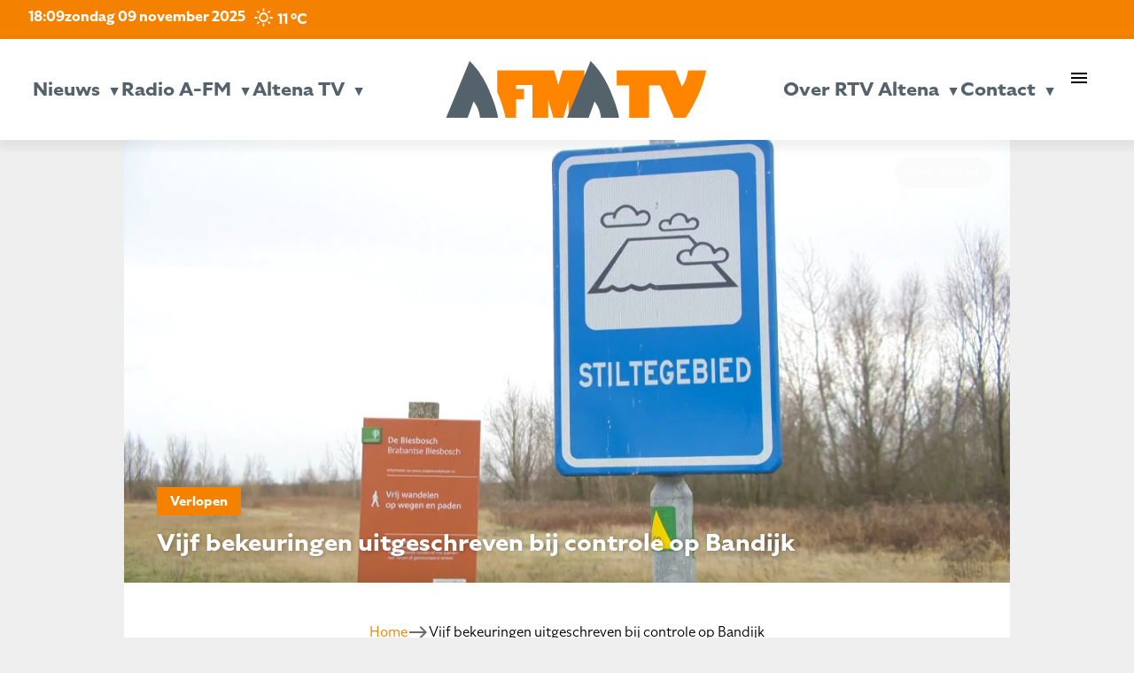

--- FILE ---
content_type: text/html; charset=UTF-8
request_url: https://www.radioafm.nl/2021/02/27/vijf-bekeuringen-uitgeschreven-bij-controle-op-bandijk/
body_size: 17463
content:
<!doctype html>
<html class="no-js" lang="en" style="margin-top: 0px !important;">
<head>
  <meta charset="utf-8" />
  <meta name="viewport" content="width=device-width, initial-scale=1.0" />
	<script src="https://kit.fontawesome.com/75515594e7.js" crossorigin="anonymous"></script>
	<link rel="stylesheet" href="https://use.typekit.net/mes1pma.css">
	<link href="https://fonts.googleapis.com/icon?family=Material+Icons" rel="stylesheet">
  
	<meta name='robots' content='index, follow, max-image-preview:large, max-snippet:-1, max-video-preview:-1' />
	<style>img:is([sizes="auto" i], [sizes^="auto," i]) { contain-intrinsic-size: 3000px 1500px }</style>
	
	<!-- This site is optimized with the Yoast SEO plugin v26.1.1 - https://yoast.com/wordpress/plugins/seo/ -->
	<title>Vijf bekeuringen uitgeschreven bij controle op Bandijk - Radio A-FM en Altena TV | De omroep voor Altena</title>
	<link rel="canonical" href="https://www.radioafm.nl/2021/02/27/vijf-bekeuringen-uitgeschreven-bij-controle-op-bandijk/" />
	<meta property="og:locale" content="nl_NL" />
	<meta property="og:type" content="article" />
	<meta property="og:title" content="Vijf bekeuringen uitgeschreven bij controle op Bandijk - Radio A-FM en Altena TV | De omroep voor Altena" />
	<meta property="og:url" content="https://www.radioafm.nl/2021/02/27/vijf-bekeuringen-uitgeschreven-bij-controle-op-bandijk/" />
	<meta property="og:site_name" content="Radio A-FM en Altena TV | De omroep voor Altena" />
	<meta property="article:publisher" content="https://www.facebook.com/Radioafmnl/" />
	<meta property="article:published_time" content="2021-02-27T05:26:21+00:00" />
	<meta property="article:modified_time" content="2021-03-03T05:00:01+00:00" />
	<meta property="og:image" content="https://www.radioafm.nl/wp-content/uploads/2020/12/Noordwaard_stiltegebied.jpg" />
	<meta property="og:image:width" content="1141" />
	<meta property="og:image:height" content="572" />
	<meta property="og:image:type" content="image/jpeg" />
	<meta name="author" content="Michel Pruijmboom" />
	<meta name="twitter:card" content="summary_large_image" />
	<meta name="twitter:creator" content="@radioafmnl" />
	<meta name="twitter:site" content="@radioafmnl" />
	<meta name="twitter:label1" content="Geschreven door" />
	<meta name="twitter:data1" content="Michel Pruijmboom" />
	<script type="application/ld+json" class="yoast-schema-graph">{"@context":"https://schema.org","@graph":[{"@type":"WebPage","@id":"https://www.radioafm.nl/2021/02/27/vijf-bekeuringen-uitgeschreven-bij-controle-op-bandijk/","url":"https://www.radioafm.nl/2021/02/27/vijf-bekeuringen-uitgeschreven-bij-controle-op-bandijk/","name":"Vijf bekeuringen uitgeschreven bij controle op Bandijk - Radio A-FM en Altena TV | De omroep voor Altena","isPartOf":{"@id":"https://www.radioafm.nl/#website"},"primaryImageOfPage":{"@id":"https://www.radioafm.nl/2021/02/27/vijf-bekeuringen-uitgeschreven-bij-controle-op-bandijk/#primaryimage"},"image":{"@id":"https://www.radioafm.nl/2021/02/27/vijf-bekeuringen-uitgeschreven-bij-controle-op-bandijk/#primaryimage"},"thumbnailUrl":"https://www.radioafm.nl/wp-content/uploads/2020/12/Noordwaard_stiltegebied.jpg","datePublished":"2021-02-27T05:26:21+00:00","dateModified":"2021-03-03T05:00:01+00:00","author":{"@id":"https://www.radioafm.nl/#/schema/person/b5c40256805625b7a4788de8386e5a9c"},"breadcrumb":{"@id":"https://www.radioafm.nl/2021/02/27/vijf-bekeuringen-uitgeschreven-bij-controle-op-bandijk/#breadcrumb"},"inLanguage":"nl-NL","potentialAction":[{"@type":"ReadAction","target":["https://www.radioafm.nl/2021/02/27/vijf-bekeuringen-uitgeschreven-bij-controle-op-bandijk/"]}]},{"@type":"ImageObject","inLanguage":"nl-NL","@id":"https://www.radioafm.nl/2021/02/27/vijf-bekeuringen-uitgeschreven-bij-controle-op-bandijk/#primaryimage","url":"https://www.radioafm.nl/wp-content/uploads/2020/12/Noordwaard_stiltegebied.jpg","contentUrl":"https://www.radioafm.nl/wp-content/uploads/2020/12/Noordwaard_stiltegebied.jpg","width":1141,"height":572},{"@type":"BreadcrumbList","@id":"https://www.radioafm.nl/2021/02/27/vijf-bekeuringen-uitgeschreven-bij-controle-op-bandijk/#breadcrumb","itemListElement":[{"@type":"ListItem","position":1,"name":"Home","item":"https://www.radioafm.nl/"},{"@type":"ListItem","position":2,"name":"Vijf bekeuringen uitgeschreven bij controle op Bandijk"}]},{"@type":"WebSite","@id":"https://www.radioafm.nl/#website","url":"https://www.radioafm.nl/","name":"Radio A-FM en Altena TV | De omroep voor Altena","description":"","potentialAction":[{"@type":"SearchAction","target":{"@type":"EntryPoint","urlTemplate":"https://www.radioafm.nl/?s={search_term_string}"},"query-input":{"@type":"PropertyValueSpecification","valueRequired":true,"valueName":"search_term_string"}}],"inLanguage":"nl-NL"},{"@type":"Person","@id":"https://www.radioafm.nl/#/schema/person/b5c40256805625b7a4788de8386e5a9c","name":"Michel Pruijmboom","image":{"@type":"ImageObject","inLanguage":"nl-NL","@id":"https://www.radioafm.nl/#/schema/person/image/","url":"https://secure.gravatar.com/avatar/0408d32c334e1c0718f9803ac413f1a6?s=96&d=mm&r=g","contentUrl":"https://secure.gravatar.com/avatar/0408d32c334e1c0718f9803ac413f1a6?s=96&d=mm&r=g","caption":"Michel Pruijmboom"},"url":"https://www.radioafm.nl/author/michel-pruijmboom/"}]}</script>
	<!-- / Yoast SEO plugin. -->


<link rel='dns-prefetch' href='//static.addtoany.com' />
<link rel='dns-prefetch' href='//code.jquery.com' />
<link rel='dns-prefetch' href='//fonts.googleapis.com' />
<script type="text/javascript">
/* <![CDATA[ */
window._wpemojiSettings = {"baseUrl":"https:\/\/s.w.org\/images\/core\/emoji\/15.0.3\/72x72\/","ext":".png","svgUrl":"https:\/\/s.w.org\/images\/core\/emoji\/15.0.3\/svg\/","svgExt":".svg","source":{"concatemoji":"https:\/\/www.radioafm.nl\/wp-includes\/js\/wp-emoji-release.min.js?ver=6.7.4"}};
/*! This file is auto-generated */
!function(i,n){var o,s,e;function c(e){try{var t={supportTests:e,timestamp:(new Date).valueOf()};sessionStorage.setItem(o,JSON.stringify(t))}catch(e){}}function p(e,t,n){e.clearRect(0,0,e.canvas.width,e.canvas.height),e.fillText(t,0,0);var t=new Uint32Array(e.getImageData(0,0,e.canvas.width,e.canvas.height).data),r=(e.clearRect(0,0,e.canvas.width,e.canvas.height),e.fillText(n,0,0),new Uint32Array(e.getImageData(0,0,e.canvas.width,e.canvas.height).data));return t.every(function(e,t){return e===r[t]})}function u(e,t,n){switch(t){case"flag":return n(e,"\ud83c\udff3\ufe0f\u200d\u26a7\ufe0f","\ud83c\udff3\ufe0f\u200b\u26a7\ufe0f")?!1:!n(e,"\ud83c\uddfa\ud83c\uddf3","\ud83c\uddfa\u200b\ud83c\uddf3")&&!n(e,"\ud83c\udff4\udb40\udc67\udb40\udc62\udb40\udc65\udb40\udc6e\udb40\udc67\udb40\udc7f","\ud83c\udff4\u200b\udb40\udc67\u200b\udb40\udc62\u200b\udb40\udc65\u200b\udb40\udc6e\u200b\udb40\udc67\u200b\udb40\udc7f");case"emoji":return!n(e,"\ud83d\udc26\u200d\u2b1b","\ud83d\udc26\u200b\u2b1b")}return!1}function f(e,t,n){var r="undefined"!=typeof WorkerGlobalScope&&self instanceof WorkerGlobalScope?new OffscreenCanvas(300,150):i.createElement("canvas"),a=r.getContext("2d",{willReadFrequently:!0}),o=(a.textBaseline="top",a.font="600 32px Arial",{});return e.forEach(function(e){o[e]=t(a,e,n)}),o}function t(e){var t=i.createElement("script");t.src=e,t.defer=!0,i.head.appendChild(t)}"undefined"!=typeof Promise&&(o="wpEmojiSettingsSupports",s=["flag","emoji"],n.supports={everything:!0,everythingExceptFlag:!0},e=new Promise(function(e){i.addEventListener("DOMContentLoaded",e,{once:!0})}),new Promise(function(t){var n=function(){try{var e=JSON.parse(sessionStorage.getItem(o));if("object"==typeof e&&"number"==typeof e.timestamp&&(new Date).valueOf()<e.timestamp+604800&&"object"==typeof e.supportTests)return e.supportTests}catch(e){}return null}();if(!n){if("undefined"!=typeof Worker&&"undefined"!=typeof OffscreenCanvas&&"undefined"!=typeof URL&&URL.createObjectURL&&"undefined"!=typeof Blob)try{var e="postMessage("+f.toString()+"("+[JSON.stringify(s),u.toString(),p.toString()].join(",")+"));",r=new Blob([e],{type:"text/javascript"}),a=new Worker(URL.createObjectURL(r),{name:"wpTestEmojiSupports"});return void(a.onmessage=function(e){c(n=e.data),a.terminate(),t(n)})}catch(e){}c(n=f(s,u,p))}t(n)}).then(function(e){for(var t in e)n.supports[t]=e[t],n.supports.everything=n.supports.everything&&n.supports[t],"flag"!==t&&(n.supports.everythingExceptFlag=n.supports.everythingExceptFlag&&n.supports[t]);n.supports.everythingExceptFlag=n.supports.everythingExceptFlag&&!n.supports.flag,n.DOMReady=!1,n.readyCallback=function(){n.DOMReady=!0}}).then(function(){return e}).then(function(){var e;n.supports.everything||(n.readyCallback(),(e=n.source||{}).concatemoji?t(e.concatemoji):e.wpemoji&&e.twemoji&&(t(e.twemoji),t(e.wpemoji)))}))}((window,document),window._wpemojiSettings);
/* ]]> */
</script>
<style id='wp-emoji-styles-inline-css' type='text/css'>

	img.wp-smiley, img.emoji {
		display: inline !important;
		border: none !important;
		box-shadow: none !important;
		height: 1em !important;
		width: 1em !important;
		margin: 0 0.07em !important;
		vertical-align: -0.1em !important;
		background: none !important;
		padding: 0 !important;
	}
</style>
<link rel='stylesheet' id='wp-block-library-css' href='https://www.radioafm.nl/wp-includes/css/dist/block-library/style.min.css?ver=6.7.4' type='text/css' media='all' />
<style id='feedzy-rss-feeds-loop-style-inline-css' type='text/css'>
.wp-block-feedzy-rss-feeds-loop{display:grid;gap:24px;grid-template-columns:repeat(1,1fr)}@media(min-width:782px){.wp-block-feedzy-rss-feeds-loop.feedzy-loop-columns-2,.wp-block-feedzy-rss-feeds-loop.feedzy-loop-columns-3,.wp-block-feedzy-rss-feeds-loop.feedzy-loop-columns-4,.wp-block-feedzy-rss-feeds-loop.feedzy-loop-columns-5{grid-template-columns:repeat(2,1fr)}}@media(min-width:960px){.wp-block-feedzy-rss-feeds-loop.feedzy-loop-columns-2{grid-template-columns:repeat(2,1fr)}.wp-block-feedzy-rss-feeds-loop.feedzy-loop-columns-3{grid-template-columns:repeat(3,1fr)}.wp-block-feedzy-rss-feeds-loop.feedzy-loop-columns-4{grid-template-columns:repeat(4,1fr)}.wp-block-feedzy-rss-feeds-loop.feedzy-loop-columns-5{grid-template-columns:repeat(5,1fr)}}.wp-block-feedzy-rss-feeds-loop .wp-block-image.is-style-rounded img{border-radius:9999px}.wp-block-feedzy-rss-feeds-loop .wp-block-image:has(:is(img:not([src]),img[src=""])){display:none}

</style>
<style id='classic-theme-styles-inline-css' type='text/css'>
/*! This file is auto-generated */
.wp-block-button__link{color:#fff;background-color:#32373c;border-radius:9999px;box-shadow:none;text-decoration:none;padding:calc(.667em + 2px) calc(1.333em + 2px);font-size:1.125em}.wp-block-file__button{background:#32373c;color:#fff;text-decoration:none}
</style>
<style id='global-styles-inline-css' type='text/css'>
:root{--wp--preset--aspect-ratio--square: 1;--wp--preset--aspect-ratio--4-3: 4/3;--wp--preset--aspect-ratio--3-4: 3/4;--wp--preset--aspect-ratio--3-2: 3/2;--wp--preset--aspect-ratio--2-3: 2/3;--wp--preset--aspect-ratio--16-9: 16/9;--wp--preset--aspect-ratio--9-16: 9/16;--wp--preset--color--black: #000000;--wp--preset--color--cyan-bluish-gray: #abb8c3;--wp--preset--color--white: #ffffff;--wp--preset--color--pale-pink: #f78da7;--wp--preset--color--vivid-red: #cf2e2e;--wp--preset--color--luminous-vivid-orange: #ff6900;--wp--preset--color--luminous-vivid-amber: #fcb900;--wp--preset--color--light-green-cyan: #7bdcb5;--wp--preset--color--vivid-green-cyan: #00d084;--wp--preset--color--pale-cyan-blue: #8ed1fc;--wp--preset--color--vivid-cyan-blue: #0693e3;--wp--preset--color--vivid-purple: #9b51e0;--wp--preset--gradient--vivid-cyan-blue-to-vivid-purple: linear-gradient(135deg,rgba(6,147,227,1) 0%,rgb(155,81,224) 100%);--wp--preset--gradient--light-green-cyan-to-vivid-green-cyan: linear-gradient(135deg,rgb(122,220,180) 0%,rgb(0,208,130) 100%);--wp--preset--gradient--luminous-vivid-amber-to-luminous-vivid-orange: linear-gradient(135deg,rgba(252,185,0,1) 0%,rgba(255,105,0,1) 100%);--wp--preset--gradient--luminous-vivid-orange-to-vivid-red: linear-gradient(135deg,rgba(255,105,0,1) 0%,rgb(207,46,46) 100%);--wp--preset--gradient--very-light-gray-to-cyan-bluish-gray: linear-gradient(135deg,rgb(238,238,238) 0%,rgb(169,184,195) 100%);--wp--preset--gradient--cool-to-warm-spectrum: linear-gradient(135deg,rgb(74,234,220) 0%,rgb(151,120,209) 20%,rgb(207,42,186) 40%,rgb(238,44,130) 60%,rgb(251,105,98) 80%,rgb(254,248,76) 100%);--wp--preset--gradient--blush-light-purple: linear-gradient(135deg,rgb(255,206,236) 0%,rgb(152,150,240) 100%);--wp--preset--gradient--blush-bordeaux: linear-gradient(135deg,rgb(254,205,165) 0%,rgb(254,45,45) 50%,rgb(107,0,62) 100%);--wp--preset--gradient--luminous-dusk: linear-gradient(135deg,rgb(255,203,112) 0%,rgb(199,81,192) 50%,rgb(65,88,208) 100%);--wp--preset--gradient--pale-ocean: linear-gradient(135deg,rgb(255,245,203) 0%,rgb(182,227,212) 50%,rgb(51,167,181) 100%);--wp--preset--gradient--electric-grass: linear-gradient(135deg,rgb(202,248,128) 0%,rgb(113,206,126) 100%);--wp--preset--gradient--midnight: linear-gradient(135deg,rgb(2,3,129) 0%,rgb(40,116,252) 100%);--wp--preset--font-size--small: 13px;--wp--preset--font-size--medium: 20px;--wp--preset--font-size--large: 36px;--wp--preset--font-size--x-large: 42px;--wp--preset--spacing--20: 0.44rem;--wp--preset--spacing--30: 0.67rem;--wp--preset--spacing--40: 1rem;--wp--preset--spacing--50: 1.5rem;--wp--preset--spacing--60: 2.25rem;--wp--preset--spacing--70: 3.38rem;--wp--preset--spacing--80: 5.06rem;--wp--preset--shadow--natural: 6px 6px 9px rgba(0, 0, 0, 0.2);--wp--preset--shadow--deep: 12px 12px 50px rgba(0, 0, 0, 0.4);--wp--preset--shadow--sharp: 6px 6px 0px rgba(0, 0, 0, 0.2);--wp--preset--shadow--outlined: 6px 6px 0px -3px rgba(255, 255, 255, 1), 6px 6px rgba(0, 0, 0, 1);--wp--preset--shadow--crisp: 6px 6px 0px rgba(0, 0, 0, 1);}:where(.is-layout-flex){gap: 0.5em;}:where(.is-layout-grid){gap: 0.5em;}body .is-layout-flex{display: flex;}.is-layout-flex{flex-wrap: wrap;align-items: center;}.is-layout-flex > :is(*, div){margin: 0;}body .is-layout-grid{display: grid;}.is-layout-grid > :is(*, div){margin: 0;}:where(.wp-block-columns.is-layout-flex){gap: 2em;}:where(.wp-block-columns.is-layout-grid){gap: 2em;}:where(.wp-block-post-template.is-layout-flex){gap: 1.25em;}:where(.wp-block-post-template.is-layout-grid){gap: 1.25em;}.has-black-color{color: var(--wp--preset--color--black) !important;}.has-cyan-bluish-gray-color{color: var(--wp--preset--color--cyan-bluish-gray) !important;}.has-white-color{color: var(--wp--preset--color--white) !important;}.has-pale-pink-color{color: var(--wp--preset--color--pale-pink) !important;}.has-vivid-red-color{color: var(--wp--preset--color--vivid-red) !important;}.has-luminous-vivid-orange-color{color: var(--wp--preset--color--luminous-vivid-orange) !important;}.has-luminous-vivid-amber-color{color: var(--wp--preset--color--luminous-vivid-amber) !important;}.has-light-green-cyan-color{color: var(--wp--preset--color--light-green-cyan) !important;}.has-vivid-green-cyan-color{color: var(--wp--preset--color--vivid-green-cyan) !important;}.has-pale-cyan-blue-color{color: var(--wp--preset--color--pale-cyan-blue) !important;}.has-vivid-cyan-blue-color{color: var(--wp--preset--color--vivid-cyan-blue) !important;}.has-vivid-purple-color{color: var(--wp--preset--color--vivid-purple) !important;}.has-black-background-color{background-color: var(--wp--preset--color--black) !important;}.has-cyan-bluish-gray-background-color{background-color: var(--wp--preset--color--cyan-bluish-gray) !important;}.has-white-background-color{background-color: var(--wp--preset--color--white) !important;}.has-pale-pink-background-color{background-color: var(--wp--preset--color--pale-pink) !important;}.has-vivid-red-background-color{background-color: var(--wp--preset--color--vivid-red) !important;}.has-luminous-vivid-orange-background-color{background-color: var(--wp--preset--color--luminous-vivid-orange) !important;}.has-luminous-vivid-amber-background-color{background-color: var(--wp--preset--color--luminous-vivid-amber) !important;}.has-light-green-cyan-background-color{background-color: var(--wp--preset--color--light-green-cyan) !important;}.has-vivid-green-cyan-background-color{background-color: var(--wp--preset--color--vivid-green-cyan) !important;}.has-pale-cyan-blue-background-color{background-color: var(--wp--preset--color--pale-cyan-blue) !important;}.has-vivid-cyan-blue-background-color{background-color: var(--wp--preset--color--vivid-cyan-blue) !important;}.has-vivid-purple-background-color{background-color: var(--wp--preset--color--vivid-purple) !important;}.has-black-border-color{border-color: var(--wp--preset--color--black) !important;}.has-cyan-bluish-gray-border-color{border-color: var(--wp--preset--color--cyan-bluish-gray) !important;}.has-white-border-color{border-color: var(--wp--preset--color--white) !important;}.has-pale-pink-border-color{border-color: var(--wp--preset--color--pale-pink) !important;}.has-vivid-red-border-color{border-color: var(--wp--preset--color--vivid-red) !important;}.has-luminous-vivid-orange-border-color{border-color: var(--wp--preset--color--luminous-vivid-orange) !important;}.has-luminous-vivid-amber-border-color{border-color: var(--wp--preset--color--luminous-vivid-amber) !important;}.has-light-green-cyan-border-color{border-color: var(--wp--preset--color--light-green-cyan) !important;}.has-vivid-green-cyan-border-color{border-color: var(--wp--preset--color--vivid-green-cyan) !important;}.has-pale-cyan-blue-border-color{border-color: var(--wp--preset--color--pale-cyan-blue) !important;}.has-vivid-cyan-blue-border-color{border-color: var(--wp--preset--color--vivid-cyan-blue) !important;}.has-vivid-purple-border-color{border-color: var(--wp--preset--color--vivid-purple) !important;}.has-vivid-cyan-blue-to-vivid-purple-gradient-background{background: var(--wp--preset--gradient--vivid-cyan-blue-to-vivid-purple) !important;}.has-light-green-cyan-to-vivid-green-cyan-gradient-background{background: var(--wp--preset--gradient--light-green-cyan-to-vivid-green-cyan) !important;}.has-luminous-vivid-amber-to-luminous-vivid-orange-gradient-background{background: var(--wp--preset--gradient--luminous-vivid-amber-to-luminous-vivid-orange) !important;}.has-luminous-vivid-orange-to-vivid-red-gradient-background{background: var(--wp--preset--gradient--luminous-vivid-orange-to-vivid-red) !important;}.has-very-light-gray-to-cyan-bluish-gray-gradient-background{background: var(--wp--preset--gradient--very-light-gray-to-cyan-bluish-gray) !important;}.has-cool-to-warm-spectrum-gradient-background{background: var(--wp--preset--gradient--cool-to-warm-spectrum) !important;}.has-blush-light-purple-gradient-background{background: var(--wp--preset--gradient--blush-light-purple) !important;}.has-blush-bordeaux-gradient-background{background: var(--wp--preset--gradient--blush-bordeaux) !important;}.has-luminous-dusk-gradient-background{background: var(--wp--preset--gradient--luminous-dusk) !important;}.has-pale-ocean-gradient-background{background: var(--wp--preset--gradient--pale-ocean) !important;}.has-electric-grass-gradient-background{background: var(--wp--preset--gradient--electric-grass) !important;}.has-midnight-gradient-background{background: var(--wp--preset--gradient--midnight) !important;}.has-small-font-size{font-size: var(--wp--preset--font-size--small) !important;}.has-medium-font-size{font-size: var(--wp--preset--font-size--medium) !important;}.has-large-font-size{font-size: var(--wp--preset--font-size--large) !important;}.has-x-large-font-size{font-size: var(--wp--preset--font-size--x-large) !important;}
:where(.wp-block-post-template.is-layout-flex){gap: 1.25em;}:where(.wp-block-post-template.is-layout-grid){gap: 1.25em;}
:where(.wp-block-columns.is-layout-flex){gap: 2em;}:where(.wp-block-columns.is-layout-grid){gap: 2em;}
:root :where(.wp-block-pullquote){font-size: 1.5em;line-height: 1.6;}
</style>
<link rel='stylesheet' id='mptt-style-css' href='https://www.radioafm.nl/wp-content/plugins/mp-timetable/media/css/style.css?ver=2.4.15' type='text/css' media='all' />
<link rel='stylesheet' id='responsive-lightbox-swipebox-css' href='https://www.radioafm.nl/wp-content/plugins/responsive-lightbox/assets/swipebox/swipebox.min.css?ver=1.5.2' type='text/css' media='all' />
<link rel='stylesheet' id='simple-weather-css' href='https://www.radioafm.nl/wp-content/plugins/simple-weather/css/simple-weather.css?ver=4.0' type='text/css' media='all' />
<link rel='stylesheet' id='materialicons_css-css' href='https://fonts.googleapis.com/icon?family=Material+Icons&#038;ver=6.7.4' type='text/css' media='all' />
<link rel='stylesheet' id='theme_css-css' href='https://www.radioafm.nl/wp-content/themes/RTV_Altena_WP_Theme/style.css?ver=6.7.4' async='async' type='text/css' media='all' />
<link rel='stylesheet' id='no_framework_css-css' href='https://www.radioafm.nl/wp-content/themes/RTV_Altena_WP_Theme/framework/_framework.css?ver=6.7.4' async='async' type='text/css' media='all' />
<link rel='stylesheet' id='no_library_aos_css-css' href='https://www.radioafm.nl/wp-content/themes/RTV_Altena_WP_Theme/libraries/aos/_aos.css?ver=6.7.4' async='async' type='text/css' media='all' />
<link rel='stylesheet' id='no_library_slick_css-css' href='https://www.radioafm.nl/wp-content/themes/RTV_Altena_WP_Theme/libraries/slick/_slick.css?ver=6.7.4' async='async' type='text/css' media='all' />
<link rel='stylesheet' id='no_templates_footer_css-css' href='https://www.radioafm.nl/wp-content/themes/RTV_Altena_WP_Theme/templates/footer/_footer.css?ver=6.7.4' async='async' type='text/css' media='all' />
<link rel='stylesheet' id='no_templates_header_css-css' href='https://www.radioafm.nl/wp-content/themes/RTV_Altena_WP_Theme/templates/header/_header.css?ver=6.7.4' async='async' type='text/css' media='all' />
<link rel='stylesheet' id='no_templates_nav_css-css' href='https://www.radioafm.nl/wp-content/themes/RTV_Altena_WP_Theme/templates/nav/_nav.css?ver=6.7.4' async='async' type='text/css' media='all' />
<link rel='stylesheet' id='addtoany-css' href='https://www.radioafm.nl/wp-content/plugins/add-to-any/addtoany.min.css?ver=1.16' type='text/css' media='all' />
<script type="text/javascript" src="https://code.jquery.com/jquery-3.7.0.min.js" id="jquery-js"></script>
<script type="text/javascript" id="file_uploads_nfpluginsettings-js-extra">
/* <![CDATA[ */
var params = {"clearLogRestUrl":"https:\/\/www.radioafm.nl\/wp-json\/nf-file-uploads\/debug-log\/delete-all","clearLogButtonId":"file_uploads_clear_debug_logger","downloadLogRestUrl":"https:\/\/www.radioafm.nl\/wp-json\/nf-file-uploads\/debug-log\/get-all","downloadLogButtonId":"file_uploads_download_debug_logger"};
/* ]]> */
</script>
<script type="text/javascript" src="https://www.radioafm.nl/wp-content/plugins/ninja-forms-uploads/assets/js/nfpluginsettings.js?ver=3.3.23" id="file_uploads_nfpluginsettings-js"></script>
<script type="text/javascript" id="addtoany-core-js-before">
/* <![CDATA[ */
window.a2a_config=window.a2a_config||{};a2a_config.callbacks=[];a2a_config.overlays=[];a2a_config.templates={};a2a_localize = {
	Share: "Delen",
	Save: "Bewaren",
	Subscribe: "Inschrijven",
	Email: "E-mail",
	Bookmark: "Bookmark",
	ShowAll: "Alles weergeven",
	ShowLess: "Niet alles weergeven",
	FindServices: "Vind dienst(en)",
	FindAnyServiceToAddTo: "Vind direct een dienst om aan toe te voegen",
	PoweredBy: "Mede mogelijk gemaakt door",
	ShareViaEmail: "Delen per e-mail",
	SubscribeViaEmail: "Abonneren via e-mail",
	BookmarkInYourBrowser: "Bookmark in uw browser",
	BookmarkInstructions: "Druk op Ctrl+D of \u2318+D om deze pagina te bookmarken",
	AddToYourFavorites: "Voeg aan uw favorieten toe",
	SendFromWebOrProgram: "Stuur vanuit elk e-mailadres of e-mail programma",
	EmailProgram: "E-mail programma",
	More: "Meer&#8230;",
	ThanksForSharing: "Bedankt voor het delen!",
	ThanksForFollowing: "Dank voor het volgen!"
};
/* ]]> */
</script>
<script type="text/javascript" defer src="https://static.addtoany.com/menu/page.js" id="addtoany-core-js"></script>
<script type="text/javascript" defer src="https://www.radioafm.nl/wp-content/plugins/add-to-any/addtoany.min.js?ver=1.1" id="addtoany-jquery-js"></script>
<script type="text/javascript" src="https://www.radioafm.nl/wp-content/plugins/alligator-popup/js/popup.js?ver=2.0.0" id="popup-js"></script>
<script type="text/javascript" src="https://www.radioafm.nl/wp-content/plugins/responsive-lightbox/assets/swipebox/jquery.swipebox.min.js?ver=1.5.2" id="responsive-lightbox-swipebox-js"></script>
<script type="text/javascript" src="https://www.radioafm.nl/wp-includes/js/underscore.min.js?ver=1.13.7" id="underscore-js"></script>
<script type="text/javascript" src="https://www.radioafm.nl/wp-content/plugins/responsive-lightbox/assets/infinitescroll/infinite-scroll.pkgd.min.js?ver=4.0.1" id="responsive-lightbox-infinite-scroll-js"></script>
<script type="text/javascript" id="responsive-lightbox-js-before">
/* <![CDATA[ */
var rlArgs = {"script":"swipebox","selector":"lightbox","customEvents":"","activeGalleries":true,"animation":true,"hideCloseButtonOnMobile":false,"removeBarsOnMobile":false,"hideBars":true,"hideBarsDelay":5000,"videoMaxWidth":1080,"useSVG":true,"loopAtEnd":false,"woocommerce_gallery":false,"ajaxurl":"https:\/\/www.radioafm.nl\/wp-admin\/admin-ajax.php","nonce":"2de5eda92d","preview":false,"postId":19117,"scriptExtension":false};
/* ]]> */
</script>
<script type="text/javascript" src="https://www.radioafm.nl/wp-content/plugins/responsive-lightbox/js/front.js?ver=2.5.3" id="responsive-lightbox-js"></script>
<link rel="https://api.w.org/" href="https://www.radioafm.nl/wp-json/" /><link rel="alternate" title="JSON" type="application/json" href="https://www.radioafm.nl/wp-json/wp/v2/posts/19117" /><link rel="EditURI" type="application/rsd+xml" title="RSD" href="https://www.radioafm.nl/xmlrpc.php?rsd" />
<meta name="generator" content="WordPress 6.7.4" />
<link rel='shortlink' href='https://www.radioafm.nl/?p=19117' />
<link rel="alternate" title="oEmbed (JSON)" type="application/json+oembed" href="https://www.radioafm.nl/wp-json/oembed/1.0/embed?url=https%3A%2F%2Fwww.radioafm.nl%2F2021%2F02%2F27%2Fvijf-bekeuringen-uitgeschreven-bij-controle-op-bandijk%2F" />
<link rel="alternate" title="oEmbed (XML)" type="text/xml+oembed" href="https://www.radioafm.nl/wp-json/oembed/1.0/embed?url=https%3A%2F%2Fwww.radioafm.nl%2F2021%2F02%2F27%2Fvijf-bekeuringen-uitgeschreven-bij-controle-op-bandijk%2F&#038;format=xml" />
<!-- Global site tag (gtag.js) - Google Analytics -->
<script async src="https://www.googletagmanager.com/gtag/js?id=UA-72504692-2"></script>
<script>
  window.dataLayer = window.dataLayer || [];
  function gtag(){dataLayer.push(arguments);}
  gtag('js', new Date());

  gtag('config', 'UA-72504692-2');
</script>

<style type="text/css">
.feedzy-rss-link-icon:after {
	content: url("https://www.radioafm.nl/wp-content/plugins/feedzy-rss-feeds/img/external-link.png");
	margin-left: 3px;
}
</style>
		<noscript><style type="text/css">.mptt-shortcode-wrapper .mptt-shortcode-table:first-of-type{display:table!important}.mptt-shortcode-wrapper .mptt-shortcode-table .mptt-event-container:hover{height:auto!important;min-height:100%!important}body.mprm_ie_browser .mptt-shortcode-wrapper .mptt-event-container{height:auto!important}@media (max-width:767px){.mptt-shortcode-wrapper .mptt-shortcode-table:first-of-type{display:none!important}}</style></noscript>  <script async src="https://www.googletagmanager.com/gtag/js?id=GA_MEASUREMENT_ID"></script>
  <script>
    window.dataLayer = window.dataLayer || [];
    function gtag()
    {
      dataLayer.push(arguments);
    }
    gtag('js', new Date());
    gtag('config', 'GA_MEASUREMENT_ID');
  </script>
<link rel="icon" href="https://www.radioafm.nl/wp-content/uploads/2024/12/cropped-rtv-A-32x32.png" sizes="32x32" />
<link rel="icon" href="https://www.radioafm.nl/wp-content/uploads/2024/12/cropped-rtv-A-192x192.png" sizes="192x192" />
<link rel="apple-touch-icon" href="https://www.radioafm.nl/wp-content/uploads/2024/12/cropped-rtv-A-180x180.png" />
<meta name="msapplication-TileImage" content="https://www.radioafm.nl/wp-content/uploads/2024/12/cropped-rtv-A-270x270.png" />
</head>
<body data-rsssl=1 class="post-template-default single single-post postid-19117 single-format-standard"><nav>
	<top-nav>
		<top-nav-left>
			<span class="tijd">18:09</span><span class="datum desktop">zondag 09 november 2025</span><span class="datum mobile">09 november 2025</span><div id="simple-weather--5f2768a28a8221728943c657d3c6a83a" class="simple-weather simple-weather--vue" :style="atts.inline_css">
  <template v-if="style !== 'widget'">
    <span v-if="hasCurrentWeather()" class="simple-weather__day simple-weather__day--current">
      <span v-if="filter_var(atts.show_units)" class="simple-weather__date">{{current_weather.dt | moment( atts.date )}}</span>
      <i class="sw" :class="getWeatherIcon(current_weather)"></i>
      <em class="simple-weather__temp">{{current_weather.temp | temp}} &deg;<template v-if="filter_var(atts.show_units)">{{units}}</template>
      </em>
    </span>
    <template v-if="weather_feed">
      <span v-for="(day, index) in weather_feed" v-if="isDayVisible(index, day)" class="simple-weather__day">
        <span v-if="filter_var(atts.show_units)" class="simple-weather__date">{{day.dt | moment(atts.date)}}</span>
        <i class="sw" :class="getWeatherIcon(day)"></i>
        <em class="simple-weather__temp">{{day.temp | temp}} &deg;<em class="simple-weather__temp-min" v-if="filter_var(atts.night)">{{day.temp_min | temp}} &deg;</em><template v-if="filter_var(atts.show_units)">{{units}}</template></em>
      </span>
    </template>
    <template v-else>
      <span v-html="error" class="error"></span>
    </template>
  </template>
  <template v-else>
    <div class="simple-weather-widget" v-if="current_weather.name || weather_feed" :class="atts.inline_css ? 'simple-weather-widget--bg' : ''">
      <h4 class='widget_title' v-if="atts.title || current_weather.name" v-text="atts.title ? atts.title : current_weather.name"></h4>
      <div class="temp">
        <span v-if="current_weather.temp" class="degrees">{{current_weather.temp | temp}} &deg;</span>
        <span class="details">
          <template v-if="current_weather.humidity">Humidity: <em class="float-right">{{current_weather.humidity}}%</em><br></template>
          <template v-if="current_weather.clouds">Clouds: <em class="float-right">{{current_weather.clouds}}%</em><br></template>
          <template v-if="current_weather.wind">Wind <small>({{current_weather.wind.deg}})</small>:
          <em class="float-right">{{current_weather.wind.speed}}<small>{{units_wind}}</small></em></template>
        </span>
      </div>
      <div class="summary">{{current_weather.desc}}</div>
      <div class="simple-weather-table" v-if="weather_feed">
        <div v-for="(day, index) in weather_feed" v-if="index < atts.days" class="simple-weather-table__row">
					<div class="simple-weather-table__date">{{day.dt | moment(atts.date)}}</div>
					<div class="simple-weather-table__icon"><i class="sw" :class="getWeatherIcon(day)"></i></div>
					<div class="simple-weather-table__temp">
            {{day.temp | temp}}&deg;
            <span class="simple-weather-table__temp-min">{{day.temp_min | temp}} &deg;</span>
          </div>
        </div>
      </div>
    </div>
  </template>
</div>
		</top-nav-left>
		<top-nav-right>
		</top-nav-right>
	</top-nav>
	<bottom-nav>
		<bottom-nav-left>
		<ul class="desktop-menu"><li class="menu-item has-sub"><a href="https://www.radioafm.nl/nieuws/">Nieuws</a><ul class="sub-menu"><li>
							<a href="https://www.radioafm.nl/nieuws/">Nieuws </a>
							</li><li>
							<a href="https://www.radioafm.nl/nieuws/lokaal-nieuws/">Lokaal nieuws </a>
							</li><li>
							<a href="https://www.radioafm.nl/nieuws/regio-info/">Regio info </a>
							</li><li>
							<a href="https://www.radioafm.nl/nieuws/sport-nieuws/">Sport nieuws </a>
							</li><li>
							<a href="https://www.radioafm.nl/nieuws/hulpdiensten/">Hulpdiensten </a>
							</li><li>
							<a href="https://www.radioafm.nl/nieuws/archief/">Archief </a>
							</li></ul></li><li class="menu-item has-sub"><a href="https://www.radioafm.nl/radio-a-fm/">Radio A-FM</a><ul class="sub-menu"><li>
							<a href="https://www.radioafm.nl/radio-a-fm/">Radio A-FM </a>
							</li><li>
							<a href="https://www.radioafm.nl/radio-a-fm/live-radio/">Live radio </a>
							</li><li>
							<a href="https://www.radioafm.nl/radio-a-fm/radio-programmas/">Radio programma&#8217;s </a>
							</li><li>
							<a href="https://www.radioafm.nl/radio-a-fm/uitzendgegevens/">Uitzendgegevens </a>
							</li><li>
							<a href="https://www.radioafm.nl/radio-a-fm/uitzending-gemist/">Uitzending gemist </a>
							</li><li>
							<a href="https://www.radioafm.nl/radio-a-fm/weekprogrammering/">Programmering </a>
							</li></ul></li><li class="menu-item has-sub"><a href="https://www.radioafm.nl/altena-tv/">Altena TV</a><ul class="sub-menu"><li>
							<a href="https://www.radioafm.nl/altena-tv/">Altena TV </a>
							</li><li>
							<a href="https://www.radioafm.nl/altena-tv/live-televisie/">Live televisie </a>
							</li><li>
							<a href="https://www.radioafm.nl/altena-tv/video-reportages/">Video Reportages </a>
							</li><li>
							<a href="https://www.radioafm.nl/altena-tv/programmering/">Programmering </a>
							</li><li>
							<a href="https://www.radioafm.nl/altena-tv/anders-door-altena/">Anders door Altena </a>
							</li></ul></li></ul>		</bottom-nav-left>
		<bottom-nav-center>
			<a href="https://www.radioafm.nl" class="AFM-logo"><img src="https://www.radioafm.nl/wp-content/themes/RTV_Altena_WP_Theme/assets/img/website_AFM.svg" height="100%" width="auto" style="min-height: 2.5rem; aspect-ratio: 2 / 1;" alt="AFM"/></a>
			<a href="https://www.radioafm.nl" class="ATV-logo"><img src="https://www.radioafm.nl/wp-content/themes/RTV_Altena_WP_Theme/assets/img/website_ATV.svg" height="100%" width="auto" style="min-height: 2.5rem; aspect-ratio: 2 / 1;" alt="ATV" /></a>
		</bottom-nav-center>
		<bottom-nav-right>
			<ul class="side-menu"><li class="sidemenu-item has-sub"><a href="https://www.radioafm.nl/over-rtv-altena/">Over RTV Altena</a><ul class="sub-menu"><li>
							<a href="https://www.radioafm.nl/over-rtv-altena/">Over RTV Altena </a>
							</li><li>
							<a href="https://www.radioafm.nl/over-rtv-altena/altena-2019/">Over de Gemeente Altena </a>
							</li><li>
							<a href="https://www.radioafm.nl/over-rtv-altena/pbo/">pbo (Programmabeleid Bepalend Orgaan) </a>
							</li><li>
							<a href="https://www.radioafm.nl/over-rtv-altena/samenstelling-pbo/">Samenstelling pbo </a>
							</li><li>
							<a href="https://www.radioafm.nl/over-rtv-altena/anbi/">ANBI </a>
							</li><li>
							<a href="https://www.radioafm.nl/a-fm-app/">Smartphone App </a>
							</li></ul></li><li class="sidemenu-item has-sub"><a href="https://www.radioafm.nl/contact/">Contact</a><ul class="sub-menu"><li>
							<a href="https://www.radioafm.nl/contact/">Contact </a>
							</li><li>
							<a href="https://www.radioafm.nl/contact/adverteren/">Adverteren </a>
							</li><li>
							<a href="https://www.radioafm.nl/contact/redactie/">Redactie </a>
							</li><li>
							<a href="https://www.radioafm.nl/contact/vacatures/">Vacatures </a>
							</li></ul></li></ul>			<nav-button>
				<span class="material-icons open">menu</span>
				<span class="material-icons close">close</span>
			</nav-button>
		</bottom-nav-right>
	</bottom-nav>
</nav>
<mobile-navigation>
	<mobile-navigation-inner>
		<ul class="mobile-menu"><li class="menu-item has-sub"><a href="https://www.radioafm.nl/nieuws/">Nieuws</a> <span class="material-icons submenu-button-1402">arrow_forward</span><ul class="sub-menu submenu-1402">
						<p><span class="submenu-close material-icons">arrow_back</span> Ga terug</p><li>
							<a href="https://www.radioafm.nl/nieuws/">Nieuws </a>
							</li><li>
							<a href="https://www.radioafm.nl/nieuws/lokaal-nieuws/">Lokaal nieuws </a>
							</li><li>
							<a href="https://www.radioafm.nl/nieuws/regio-info/">Regio info </a>
							</li><li>
							<a href="https://www.radioafm.nl/nieuws/sport-nieuws/">Sport nieuws </a>
							</li><li>
							<a href="https://www.radioafm.nl/nieuws/hulpdiensten/">Hulpdiensten </a>
							</li><li>
							<a href="https://www.radioafm.nl/nieuws/archief/">Archief </a>
							</li></ul>
					<script>
						$(document).ready(
						function()
							{
							$(".submenu-button-1402").click(function(){ $(".submenu-1402").addClass("active"); });
							$(".submenu-close").click(function(){ $(".sub-menu").removeClass("active"); });
						});
					</script></li><li class="menu-item has-sub"><a href="https://www.radioafm.nl/radio-a-fm/">Radio A-FM</a> <span class="material-icons submenu-button-3951">arrow_forward</span><ul class="sub-menu submenu-3951">
						<p><span class="submenu-close material-icons">arrow_back</span> Ga terug</p><li>
							<a href="https://www.radioafm.nl/radio-a-fm/">Radio A-FM </a>
							</li><li>
							<a href="https://www.radioafm.nl/radio-a-fm/live-radio/">Live radio </a>
							</li><li>
							<a href="https://www.radioafm.nl/radio-a-fm/radio-programmas/">Radio programma&#8217;s </a>
							</li><li>
							<a href="https://www.radioafm.nl/radio-a-fm/uitzendgegevens/">Uitzendgegevens </a>
							</li><li>
							<a href="https://www.radioafm.nl/radio-a-fm/uitzending-gemist/">Uitzending gemist </a>
							</li><li>
							<a href="https://www.radioafm.nl/radio-a-fm/weekprogrammering/">Programmering </a>
							</li></ul>
					<script>
						$(document).ready(
						function()
							{
							$(".submenu-button-3951").click(function(){ $(".submenu-3951").addClass("active"); });
							$(".submenu-close").click(function(){ $(".sub-menu").removeClass("active"); });
						});
					</script></li><li class="menu-item has-sub"><a href="https://www.radioafm.nl/altena-tv/">Altena TV</a> <span class="material-icons submenu-button-3670">arrow_forward</span><ul class="sub-menu submenu-3670">
						<p><span class="submenu-close material-icons">arrow_back</span> Ga terug</p><li>
							<a href="https://www.radioafm.nl/altena-tv/">Altena TV </a>
							</li><li>
							<a href="https://www.radioafm.nl/altena-tv/live-televisie/">Live televisie </a>
							</li><li>
							<a href="https://www.radioafm.nl/altena-tv/video-reportages/">Video Reportages </a>
							</li><li>
							<a href="https://www.radioafm.nl/altena-tv/programmering/">Programmering </a>
							</li><li>
							<a href="https://www.radioafm.nl/altena-tv/anders-door-altena/">Anders door Altena </a>
							</li></ul>
					<script>
						$(document).ready(
						function()
							{
							$(".submenu-button-3670").click(function(){ $(".submenu-3670").addClass("active"); });
							$(".submenu-close").click(function(){ $(".sub-menu").removeClass("active"); });
						});
					</script></li></ul>
			<ul class="mobile-side-menu"><li class="sidemenu-item"><a href="https://www.radioafm.nl/over-rtv-altena/">Over RTV Altena</a></li><li class="sidemenu-item"><a href="https://www.radioafm.nl/contact/">Contact</a></li></ul>	</mobile-navigation-inner>
</mobile-navigation>
<aside class="nav-hover-overlay"></aside>
<aside class="page-overlay"></aside><main class="single-nieuws">
	<advertentie-prime></advertentie-prime>
	<article>
		<article-header>
			<foto-copyright>Foto: Archief</foto-copyright><img src="https://www.radioafm.nl/wp-content/uploads/2020/12/Noordwaard_stiltegebied.jpg" sizes="100vw" srcset="https://www.radioafm.nl/wp-content/uploads/2020/12/Noordwaard_stiltegebied.jpg 500w, https://www.radioafm.nl/wp-content/uploads/2020/12/Noordwaard_stiltegebied.jpg 1000w, https://www.radioafm.nl/wp-content/uploads/2020/12/Noordwaard_stiltegebied.jpg 1500w, https://www.radioafm.nl/wp-content/uploads/2020/12/Noordwaard_stiltegebied.jpg 2000w" alt="Vijf bekeuringen uitgeschreven bij controle op Bandijk" />
			<header-content><span class="category-label">Verlopen</span><h1>Vijf bekeuringen uitgeschreven bij controle op Bandijk</h1>
			</header-content>
		</article-header><div id="breadcrumbs"><span><span><a href="https://www.radioafm.nl/">Home</a></span> <span class="material-icons"> east </span> <span class="breadcrumb_last" aria-current="page">Vijf bekeuringen uitgeschreven bij controle op Bandijk</span></span></div><div class="opening">WERKENDAM - Vrijdagavond heeft de politie, samen met Staatsbosbeheer, een snelheidscontrole gehouden op de Bandijk bij Werkendam.</div><div class="inhoud"><p>Deze controle is uitgevoerd tussen 18.30 en 19.30 uur in verband met het hoge aantal doodgereden dieren in dit gebied. Er zijn vijf bekeuringen uitgeschreven van snelheidsovertredingen. De snelheden varieerden van 78 tot 104 km/u waar 60 is toegestaan. Even na de controle troffen medewerkers van Staatsbosbeheer een net doodgereden ree aan.</p>
<p>In de Noordwaard worden veel dieren doodgereden. “De combinatie van de lange eindeloze wegen, zonder verlichting, zonder drempels en zonder obstakels zorgt ervoor dat mensen hier veel te hard rijden”, zegt Harm Blom, boswachter bij Staatsbosbeheer. De afgelopen periode is er een lichte toename te zien in het aantal aangereden dieren. “Het zijn vooral de schemer periodes die gevaarlijk zijn voor de dieren”, legt Blom uit. In april 2019 zijn er wildspiegels geplaatst, deze moeten ervoor zorgen dat de dieren minder vaak de weg op lopen door de weerkaatsing van het licht van de koplampen.</p>
</div><div class="grey-box">
			<span class="placed-date"><span>Geplaatst op:</span> <span>27 februari 2021</span></span>
			<span class="social-sharing"><span>Deel dit bericht:</span> <span><div class="addtoany_shortcode"><div class="a2a_kit a2a_kit_size_30 addtoany_list" data-a2a-url="https://www.radioafm.nl/2021/02/27/vijf-bekeuringen-uitgeschreven-bij-controle-op-bandijk/" data-a2a-title="Vijf bekeuringen uitgeschreven bij controle op Bandijk"><a class="a2a_button_facebook" href="https://www.addtoany.com/add_to/facebook?linkurl=https%3A%2F%2Fwww.radioafm.nl%2F2021%2F02%2F27%2Fvijf-bekeuringen-uitgeschreven-bij-controle-op-bandijk%2F&amp;linkname=Vijf%20bekeuringen%20uitgeschreven%20bij%20controle%20op%20Bandijk" title="Facebook" rel="nofollow noopener" target="_blank"></a><a class="a2a_button_twitter" href="https://www.addtoany.com/add_to/twitter?linkurl=https%3A%2F%2Fwww.radioafm.nl%2F2021%2F02%2F27%2Fvijf-bekeuringen-uitgeschreven-bij-controle-op-bandijk%2F&amp;linkname=Vijf%20bekeuringen%20uitgeschreven%20bij%20controle%20op%20Bandijk" title="Twitter" rel="nofollow noopener" target="_blank"></a><a class="a2a_button_linkedin" href="https://www.addtoany.com/add_to/linkedin?linkurl=https%3A%2F%2Fwww.radioafm.nl%2F2021%2F02%2F27%2Fvijf-bekeuringen-uitgeschreven-bij-controle-op-bandijk%2F&amp;linkname=Vijf%20bekeuringen%20uitgeschreven%20bij%20controle%20op%20Bandijk" title="LinkedIn" rel="nofollow noopener" target="_blank"></a><a class="a2a_dd addtoany_share_save addtoany_share" href="https://www.addtoany.com/share"></a></div></div></span></span>
		</div></article>
	<advertentie-twee></advertentie-twee>
	<meer-nieuws>
		<h3>Meer nieuws? <a href="https://www.radioafm.nl/nieuws/" class="meer-button"><i>Nieuwsoverzicht </i><span class="material-icons">chevron_right</span></a></h3><a href="https://www.radioafm.nl/2025/11/02/trainer-dennis-van-der-steen-vertrekt-na-dit-seizoen-bij-achilles-veen/" class="highlight-item">
			<highlight-item-image><img src="https://www.radioafm.nl/wp-content/uploads/2020/12/Noordwaard_stiltegebied.jpg" sizes="100vw" srcset="https://www.radioafm.nl/wp-content/uploads/2020/05/DSC_8158-e1592132193400.jpg 500w, https://www.radioafm.nl/wp-content/uploads/2020/05/DSC_8158-e1592132193400.jpg 1000w, https://www.radioafm.nl/wp-content/uploads/2020/05/DSC_8158-e1592132193400.jpg 1500w, https://www.radioafm.nl/wp-content/uploads/2020/05/DSC_8158-e1592132193400.jpg 2000w" alt="Vijf bekeuringen uitgeschreven bij controle op Bandijk" />
				<highlight-item-image-overlay></highlight-item-image-overlay>
			</highlight-item-image>
			<highlight-item-content><span class="category-label">Verlopen</span><h2>Trainer Dennis van der Steen vertrekt na dit seizoen bij Achilles Veen</h2>
							<span class="publish-date">Gepubliceerd op: 02 november 2025</span>
						</highlight-item-content>
					</a><a href="https://www.radioafm.nl/2025/11/02/collegium-altena-voert-ein-deutsches-requiem-van-brahms-uit/" class="highlight-item">
			<highlight-item-image><img src="https://www.radioafm.nl/wp-content/uploads/2020/12/Noordwaard_stiltegebied.jpg" sizes="100vw" srcset="https://www.radioafm.nl/wp-content/uploads/2025/11/IMG_3259-376x282.jpeg 500w, https://www.radioafm.nl/wp-content/uploads/2025/11/IMG_3259-751x563.jpeg 1000w, https://www.radioafm.nl/wp-content/uploads/2025/11/IMG_3259-1125x844.jpeg 1500w, https://www.radioafm.nl/wp-content/uploads/2025/11/IMG_3259-1500x1125.jpeg 2000w" alt="Vijf bekeuringen uitgeschreven bij controle op Bandijk" />
				<highlight-item-image-overlay></highlight-item-image-overlay>
			</highlight-item-image>
			<highlight-item-content><span class="category-label">Verlopen</span><h2>Collegium Altena voert ‘Ein Deutsches Requiem’ van Brahms uit</h2>
							<span class="publish-date">Gepubliceerd op: 02 november 2025</span>
						</highlight-item-content>
					</a><a href="https://www.radioafm.nl/2025/11/02/een-wortel-voor-sinterklaas-in-kasteel-dussen/" class="highlight-item">
			<highlight-item-image><img src="https://www.radioafm.nl/wp-content/uploads/2020/12/Noordwaard_stiltegebied.jpg" sizes="100vw" srcset="https://www.radioafm.nl/wp-content/uploads/2025/11/vliegende-koffer-376x282.jpg 500w, https://www.radioafm.nl/wp-content/uploads/2025/11/vliegende-koffer-751x563.jpg 1000w, https://www.radioafm.nl/wp-content/uploads/2025/11/vliegende-koffer-1125x844.jpg 1500w, https://www.radioafm.nl/wp-content/uploads/2025/11/vliegende-koffer-1500x1125.jpg 2000w" alt="Vijf bekeuringen uitgeschreven bij controle op Bandijk" />
				<highlight-item-image-overlay></highlight-item-image-overlay>
			</highlight-item-image>
			<highlight-item-content><span class="category-label">Verlopen</span><h2>Een wortel voor Sinterklaas in Kasteel Dussen</h2>
							<span class="publish-date">Gepubliceerd op: 02 november 2025</span>
						</highlight-item-content>
					</a><a href="https://www.radioafm.nl/2025/10/30/sterke-opkomst-bij-tweede-kamerverkiezing-in-altena/" class="highlight-item">
			<highlight-item-image><img src="https://www.radioafm.nl/wp-content/uploads/2020/12/Noordwaard_stiltegebied.jpg" sizes="100vw" srcset="https://www.radioafm.nl/wp-content/uploads/2025/10/verkiezingen-altena-366x282.jpg 500w, https://www.radioafm.nl/wp-content/uploads/2025/10/verkiezingen-altena-730x563.jpg 1000w, https://www.radioafm.nl/wp-content/uploads/2025/10/verkiezingen-altena.jpg 1500w, https://www.radioafm.nl/wp-content/uploads/2025/10/verkiezingen-altena.jpg 2000w" alt="Vijf bekeuringen uitgeschreven bij controle op Bandijk" />
				<highlight-item-image-overlay></highlight-item-image-overlay>
			</highlight-item-image>
			<highlight-item-content><span class="category-label">Verlopen</span><h2>Sterke opkomst bij Tweede Kamerverkiezing in Altena</h2>
							<span class="publish-date">Gepubliceerd op: 30 oktober 2025</span>
						</highlight-item-content>
					</a><a href="https://www.radioafm.nl/2025/10/29/opkomst-verkiezingen-in-altena-84-procent-voorlopig/" class="highlight-item">
			<highlight-item-image><img src="https://www.radioafm.nl/wp-content/uploads/2020/12/Noordwaard_stiltegebied.jpg" sizes="100vw" srcset="https://www.radioafm.nl/wp-content/uploads/2025/10/verkiezingen-altena-366x282.jpg 500w, https://www.radioafm.nl/wp-content/uploads/2025/10/verkiezingen-altena-730x563.jpg 1000w, https://www.radioafm.nl/wp-content/uploads/2025/10/verkiezingen-altena.jpg 1500w, https://www.radioafm.nl/wp-content/uploads/2025/10/verkiezingen-altena.jpg 2000w" alt="Vijf bekeuringen uitgeschreven bij controle op Bandijk" />
				<highlight-item-image-overlay></highlight-item-image-overlay>
			</highlight-item-image>
			<highlight-item-content><span class="category-label">Verlopen</span><h2>Opkomst verkiezingen in Altena 84 procent (voorlopig)</h2>
							<span class="publish-date">Gepubliceerd op: 29 oktober 2025</span>
						</highlight-item-content>
					</a><a href="https://www.radioafm.nl/2025/10/28/magazijn-stichting-je-mag-er-zijn-dreigt-te-verdwijnen/" class="highlight-item">
			<highlight-item-image><img src="https://www.radioafm.nl/wp-content/uploads/2020/12/Noordwaard_stiltegebied.jpg" sizes="100vw" srcset="https://www.radioafm.nl/wp-content/uploads/2021/07/pexels-photo-7464685-verhuisdoos-e1646324164592.jpeg 500w, https://www.radioafm.nl/wp-content/uploads/2021/07/pexels-photo-7464685-verhuisdoos-e1646324164592.jpeg 1000w, https://www.radioafm.nl/wp-content/uploads/2021/07/pexels-photo-7464685-verhuisdoos-e1646324164592.jpeg 1500w, https://www.radioafm.nl/wp-content/uploads/2021/07/pexels-photo-7464685-verhuisdoos-e1646324164592.jpeg 2000w" alt="Vijf bekeuringen uitgeschreven bij controle op Bandijk" />
				<highlight-item-image-overlay></highlight-item-image-overlay>
			</highlight-item-image>
			<highlight-item-content><span class="category-label">Verlopen</span><h2>Magazijn Stichting Je Mag Er Zijn dreigt te verdwijnen</h2>
							<span class="publish-date">Gepubliceerd op: 28 oktober 2025</span>
						</highlight-item-content>
					</a></meer-nieuws>
	<advertentie-drie></advertentie-drie>
</main><footer>
	<footer-menu>
	<h3>RTV Altena</h3>
	<ul><li><a href="https://www.radioafm.nl/" target="_self"><h2>Home</h2></a></li><li><a href="https://www.radioafm.nl/nieuws/" target="_self"><h2>Nieuws</h2></a></li><li><a href="https://www.radioafm.nl/radio-a-fm/" target="_self"><h2>Radio</h2></a></li><li><a href="https://www.radioafm.nl/altena-tv/" target="_self"><h2>Televisie</h2></a></li><li><a href="https://www.radioafm.nl/a-fm-app/" target="_self"><h2>App</h2></a></li><li><a href="https://www.radioafm.nl/over-rtv-altena/" target="_self"><h2>Over RTV Altena</h2></a></li><li><a href="https://www.radioafm.nl/contact/" target="_self"><h2>Contact</h2></a></li></ul>
	</footer-menu>
	<footer-contact>
		<h3>Neem contact met ons op</h3>
		<ul><li><h4>Bel de redactie</h4>
				<h2><p><svg xmlns="http://www.w3.org/2000/svg" height="1em" viewBox="0 0 512 512"><!--! Font Awesome Free 6.4.2 by @fontawesome - https://fontawesome.com License - https://fontawesome.com/license (Commercial License) Copyright 2023 Fonticons, Inc. --><path d="M164.9 24.6c-7.7-18.6-28-28.5-47.4-23.2l-88 24C12.1 30.2 0 46 0 64C0 311.4 200.6 512 448 512c18 0 33.8-12.1 38.6-29.5l24-88c5.3-19.4-4.6-39.7-23.2-47.4l-96-40c-16.3-6.8-35.2-2.1-46.3 11.6L304.7 368C234.3 334.7 177.3 277.7 144 207.3L193.3 167c13.7-11.2 18.4-30 11.6-46.3l-40-96z"/></svg></p>
 <a href="tel:0162406406" target="_self">0162 406 406</a></h2></li><li><h4>Verstuur een email</h4>
				<h2><p><svg xmlns="http://www.w3.org/2000/svg" height="1em" viewBox="0 0 512 512"><!--! Font Awesome Free 6.4.2 by @fontawesome - https://fontawesome.com License - https://fontawesome.com/license (Commercial License) Copyright 2023 Fonticons, Inc. --><path d="M498.1 5.6c10.1 7 15.4 19.1 13.5 31.2l-64 416c-1.5 9.7-7.4 18.2-16 23s-18.9 5.4-28 1.6L284 427.7l-68.5 74.1c-8.9 9.7-22.9 12.9-35.2 8.1S160 493.2 160 480V396.4c0-4 1.5-7.8 4.2-10.7L331.8 202.8c5.8-6.3 5.6-16-.4-22s-15.7-6.4-22-.7L106 360.8 17.7 316.6C7.1 311.3 .3 300.7 0 288.9s5.9-22.8 16.1-28.7l448-256c10.7-6.1 23.9-5.5 34 1.4z"/></svg></p>
 <a href="mailto:redactie@rtvaltena.nl" target="_self">redactie@rtvaltena.nl</a></h2></li><script type="text/javascript" src="https://www.radioafm.nl/wp-content/plugins/simple-weather/js/vue.min.js" id="vue-js-js"></script>
<script type="text/javascript" src="https://www.radioafm.nl/wp-content/plugins/simple-weather/js/vue-resource.min.js" id="vue-resource-js"></script>
<script type="text/javascript" src="https://www.radioafm.nl/wp-content/plugins/simple-weather/js/moment.min.js" id="moment-js-js"></script>
<script type="text/javascript" id="simple-weather-main-js-extra">
/* <![CDATA[ */
var SimpleWeather = {"rest_route":"https:\/\/www.radioafm.nl\/wp-json\/","locale":{"firstDay":1,"months":["januari","februari","maart","april","mei","juni","juli","augustus","september","oktober","november","december"],"monthsShort":["Jan","feb","mrt","apr","mei","Jun","Jul","aug","sep","okt","nov","dec"],"weekdays":["zondag","maandag","dinsdag","woensdag","donderdag","vrijdag","zaterdag"],"weekdaysShort":["zo","ma","di","wo","do","vr","za"],"weekdaysMin":["Z","M","D","W","D","V","Z"],"gmtOffset":3600},"settings":{"console_log":true}};
var SimpleWeatherAtts = {"5f2768a28a8221728943c657d3c6a83a":{"latitude":null,"longitude":null,"location":"Werkendam, Nl","days":1,"units":"metric","show_units":"yes","show_date":"yes","night":"no","date":"dddd","api":null,"interval":null,"timeout":null,"station":"openweather","show_current":"yes","text_align":null,"display":null,"style":null,"title":null,"inline_css":null}};
var SimpleWeatherFeeds = {"5f2768a28a8221728943c657d3c6a83a":{"current":{"coord":{"lon":4.8833000000000001961097950697876513004302978515625,"lat":51.7999999999999971578290569595992565155029296875},"weather":[{"id":800,"main":"Clear","description":"onbewolkt","icon":"01n"}],"base":"stations","main":{"temp":11.0299999999999993605115378159098327159881591796875,"feels_like":10.300000000000000710542735760100185871124267578125,"temp_min":10.07000000000000028421709430404007434844970703125,"temp_max":12.269999999999999573674358543939888477325439453125,"pressure":1017,"humidity":81,"sea_level":1017,"grnd_level":1017},"visibility":10000,"wind":{"speed":0.450000000000000011102230246251565404236316680908203125,"deg":233,"gust":1.3400000000000000799360577730112709105014801025390625},"clouds":{"all":7},"dt":1762707048,"sys":{"type":2,"id":2011122,"country":"NL","sunrise":1762670948,"sunset":1762703972},"timezone":3600,"id":2744826,"name":"Werkendam","cod":200},"forecast":{"cod":"200","message":0,"cnt":40,"list":[{"dt":1762711200,"main":{"temp":10.46000000000000085265128291212022304534912109375,"feels_like":9.75,"temp_min":10.46000000000000085265128291212022304534912109375,"temp_max":10.6500000000000003552713678800500929355621337890625,"pressure":1017,"sea_level":1017,"grnd_level":1017,"humidity":84,"temp_kf":-0.190000000000000002220446049250313080847263336181640625},"weather":[{"id":800,"main":"Clear","description":"onbewolkt","icon":"01n"}],"clouds":{"all":6},"wind":{"speed":2.609999999999999875655021241982467472553253173828125,"deg":197,"gust":2.569999999999999840127884453977458178997039794921875},"visibility":10000,"pop":0,"sys":{"pod":"n"},"dt_txt":"2025-11-09 18:00:00"},{"dt":1762722000,"main":{"temp":10.0600000000000004973799150320701301097869873046875,"feels_like":9.3900000000000005684341886080801486968994140625,"temp_min":9.25,"temp_max":10.0600000000000004973799150320701301097869873046875,"pressure":1017,"sea_level":1017,"grnd_level":1017,"humidity":87,"temp_kf":0.810000000000000053290705182007513940334320068359375},"weather":[{"id":800,"main":"Clear","description":"onbewolkt","icon":"01n"}],"clouds":{"all":5},"wind":{"speed":3.4199999999999999289457264239899814128875732421875,"deg":182,"gust":7.19000000000000039079850466805510222911834716796875},"visibility":10000,"pop":0,"sys":{"pod":"n"},"dt_txt":"2025-11-09 21:00:00"},{"dt":1762732800,"main":{"temp":9.28999999999999914734871708787977695465087890625,"feels_like":7.3300000000000000710542735760100185871124267578125,"temp_min":8.699999999999999289457264239899814128875732421875,"temp_max":9.28999999999999914734871708787977695465087890625,"pressure":1016,"sea_level":1016,"grnd_level":1016,"humidity":90,"temp_kf":0.58999999999999996891375531049561686813831329345703125},"weather":[{"id":801,"main":"Clouds","description":"zeer lichte bewolking","icon":"02n"}],"clouds":{"all":17},"wind":{"speed":3.600000000000000088817841970012523233890533447265625,"deg":183,"gust":8.8499999999999996447286321199499070644378662109375},"visibility":10000,"pop":0,"sys":{"pod":"n"},"dt_txt":"2025-11-10 00:00:00"},{"dt":1762743600,"main":{"temp":8.6199999999999992184029906638897955417633056640625,"feels_like":6.1500000000000003552713678800500929355621337890625,"temp_min":8.6199999999999992184029906638897955417633056640625,"temp_max":8.6199999999999992184029906638897955417633056640625,"pressure":1014,"sea_level":1014,"grnd_level":1015,"humidity":92,"temp_kf":0},"weather":[{"id":804,"main":"Clouds","description":"bewolkt","icon":"04n"}],"clouds":{"all":90},"wind":{"speed":4.339999999999999857891452847979962825775146484375,"deg":184,"gust":11.8800000000000007815970093361102044582366943359375},"visibility":10000,"pop":0,"sys":{"pod":"n"},"dt_txt":"2025-11-10 03:00:00"},{"dt":1762754400,"main":{"temp":6.2400000000000002131628207280300557613372802734375,"feels_like":3.020000000000000017763568394002504646778106689453125,"temp_min":6.2400000000000002131628207280300557613372802734375,"temp_max":6.2400000000000002131628207280300557613372802734375,"pressure":1013,"sea_level":1013,"grnd_level":1013,"humidity":88,"temp_kf":0},"weather":[{"id":804,"main":"Clouds","description":"bewolkt","icon":"04n"}],"clouds":{"all":94},"wind":{"speed":4.71999999999999975131004248396493494510650634765625,"deg":174,"gust":11.230000000000000426325641456060111522674560546875},"visibility":10000,"pop":0,"sys":{"pod":"n"},"dt_txt":"2025-11-10 06:00:00"},{"dt":1762765200,"main":{"temp":8.9199999999999999289457264239899814128875732421875,"feels_like":6.089999999999999857891452847979962825775146484375,"temp_min":8.9199999999999999289457264239899814128875732421875,"temp_max":8.9199999999999999289457264239899814128875732421875,"pressure":1013,"sea_level":1013,"grnd_level":1013,"humidity":80,"temp_kf":0},"weather":[{"id":804,"main":"Clouds","description":"bewolkt","icon":"04d"}],"clouds":{"all":100},"wind":{"speed":5.38999999999999968025576890795491635799407958984375,"deg":175,"gust":11.53999999999999914734871708787977695465087890625},"visibility":10000,"pop":0,"sys":{"pod":"d"},"dt_txt":"2025-11-10 09:00:00"},{"dt":1762776000,"main":{"temp":11.519999999999999573674358543939888477325439453125,"feels_like":10.5800000000000000710542735760100185871124267578125,"temp_min":11.519999999999999573674358543939888477325439453125,"temp_max":11.519999999999999573674358543939888477325439453125,"pressure":1011,"sea_level":1011,"grnd_level":1011,"humidity":71,"temp_kf":0},"weather":[{"id":804,"main":"Clouds","description":"bewolkt","icon":"04d"}],"clouds":{"all":100},"wind":{"speed":5.94000000000000039079850466805510222911834716796875,"deg":178,"gust":10.9900000000000002131628207280300557613372802734375},"visibility":10000,"pop":0,"sys":{"pod":"d"},"dt_txt":"2025-11-10 12:00:00"},{"dt":1762786800,"main":{"temp":11.46000000000000085265128291212022304534912109375,"feels_like":10.4900000000000002131628207280300557613372802734375,"temp_min":11.46000000000000085265128291212022304534912109375,"temp_max":11.46000000000000085265128291212022304534912109375,"pressure":1010,"sea_level":1010,"grnd_level":1010,"humidity":70,"temp_kf":0},"weather":[{"id":804,"main":"Clouds","description":"bewolkt","icon":"04d"}],"clouds":{"all":100},"wind":{"speed":5.67999999999999971578290569595992565155029296875,"deg":177,"gust":11.2400000000000002131628207280300557613372802734375},"visibility":10000,"pop":0,"sys":{"pod":"d"},"dt_txt":"2025-11-10 15:00:00"},{"dt":1762797600,"main":{"temp":10.8499999999999996447286321199499070644378662109375,"feels_like":9.839999999999999857891452847979962825775146484375,"temp_min":10.8499999999999996447286321199499070644378662109375,"temp_max":10.8499999999999996447286321199499070644378662109375,"pressure":1009,"sea_level":1009,"grnd_level":1009,"humidity":71,"temp_kf":0},"weather":[{"id":804,"main":"Clouds","description":"bewolkt","icon":"04n"}],"clouds":{"all":100},"wind":{"speed":6.88999999999999968025576890795491635799407958984375,"deg":178,"gust":13.550000000000000710542735760100185871124267578125},"visibility":10000,"pop":0,"sys":{"pod":"n"},"dt_txt":"2025-11-10 18:00:00"},{"dt":1762808400,"main":{"temp":10.0999999999999996447286321199499070644378662109375,"feels_like":9.4399999999999995026200849679298698902130126953125,"temp_min":10.0999999999999996447286321199499070644378662109375,"temp_max":10.0999999999999996447286321199499070644378662109375,"pressure":1008,"sea_level":1008,"grnd_level":1008,"humidity":87,"temp_kf":0},"weather":[{"id":500,"main":"Rain","description":"lichte regen","icon":"10n"}],"clouds":{"all":100},"wind":{"speed":6.69000000000000039079850466805510222911834716796875,"deg":193,"gust":14.1699999999999999289457264239899814128875732421875},"visibility":10000,"pop":1,"rain":{"3h":0.85999999999999998667732370449812151491641998291015625},"sys":{"pod":"n"},"dt_txt":"2025-11-10 21:00:00"},{"dt":1762819200,"main":{"temp":10.8599999999999994315658113919198513031005859375,"feels_like":10.25,"temp_min":10.8599999999999994315658113919198513031005859375,"temp_max":10.8599999999999994315658113919198513031005859375,"pressure":1008,"sea_level":1008,"grnd_level":1008,"humidity":86,"temp_kf":0},"weather":[{"id":500,"main":"Rain","description":"lichte regen","icon":"10n"}],"clouds":{"all":100},"wind":{"speed":7.089999999999999857891452847979962825775146484375,"deg":209,"gust":12.660000000000000142108547152020037174224853515625},"visibility":10000,"pop":1,"rain":{"3h":0.13000000000000000444089209850062616169452667236328125},"sys":{"pod":"n"},"dt_txt":"2025-11-11 00:00:00"},{"dt":1762830000,"main":{"temp":9.9700000000000006394884621840901672840118408203125,"feels_like":7.03000000000000024868995751603506505489349365234375,"temp_min":9.9700000000000006394884621840901672840118408203125,"temp_max":9.9700000000000006394884621840901672840118408203125,"pressure":1009,"sea_level":1009,"grnd_level":1009,"humidity":91,"temp_kf":0},"weather":[{"id":804,"main":"Clouds","description":"bewolkt","icon":"04n"}],"clouds":{"all":97},"wind":{"speed":6.54999999999999982236431605997495353221893310546875,"deg":219,"gust":13.0099999999999997868371792719699442386627197265625},"visibility":10000,"pop":0,"sys":{"pod":"n"},"dt_txt":"2025-11-11 03:00:00"},{"dt":1762840800,"main":{"temp":8.769999999999999573674358543939888477325439453125,"feels_like":5.7599999999999997868371792719699442386627197265625,"temp_min":8.769999999999999573674358543939888477325439453125,"temp_max":8.769999999999999573674358543939888477325439453125,"pressure":1010,"sea_level":1010,"grnd_level":1010,"humidity":94,"temp_kf":0},"weather":[{"id":804,"main":"Clouds","description":"bewolkt","icon":"04n"}],"clouds":{"all":96},"wind":{"speed":5.7599999999999997868371792719699442386627197265625,"deg":215,"gust":12.6400000000000005684341886080801486968994140625},"visibility":10000,"pop":0,"sys":{"pod":"n"},"dt_txt":"2025-11-11 06:00:00"},{"dt":1762851600,"main":{"temp":9.9199999999999999289457264239899814128875732421875,"feels_like":7.28000000000000024868995751603506505489349365234375,"temp_min":9.9199999999999999289457264239899814128875732421875,"temp_max":9.9199999999999999289457264239899814128875732421875,"pressure":1011,"sea_level":1011,"grnd_level":1011,"humidity":89,"temp_kf":0},"weather":[{"id":804,"main":"Clouds","description":"bewolkt","icon":"04d"}],"clouds":{"all":100},"wind":{"speed":5.589999999999999857891452847979962825775146484375,"deg":208,"gust":11.449999999999999289457264239899814128875732421875},"visibility":10000,"pop":0,"sys":{"pod":"d"},"dt_txt":"2025-11-11 09:00:00"},{"dt":1762862400,"main":{"temp":12.050000000000000710542735760100185871124267578125,"feels_like":11.3499999999999996447286321199499070644378662109375,"temp_min":12.050000000000000710542735760100185871124267578125,"temp_max":12.050000000000000710542735760100185871124267578125,"pressure":1011,"sea_level":1011,"grnd_level":1012,"humidity":78,"temp_kf":0},"weather":[{"id":804,"main":"Clouds","description":"bewolkt","icon":"04d"}],"clouds":{"all":100},"wind":{"speed":6.30999999999999960920149533194489777088165283203125,"deg":202,"gust":8.9700000000000006394884621840901672840118408203125},"visibility":10000,"pop":0,"sys":{"pod":"d"},"dt_txt":"2025-11-11 12:00:00"},{"dt":1762873200,"main":{"temp":11.3800000000000007815970093361102044582366943359375,"feels_like":10.71000000000000085265128291212022304534912109375,"temp_min":11.3800000000000007815970093361102044582366943359375,"temp_max":11.3800000000000007815970093361102044582366943359375,"pressure":1011,"sea_level":1011,"grnd_level":1011,"humidity":82,"temp_kf":0},"weather":[{"id":804,"main":"Clouds","description":"bewolkt","icon":"04d"}],"clouds":{"all":95},"wind":{"speed":5.53000000000000024868995751603506505489349365234375,"deg":182,"gust":11.1099999999999994315658113919198513031005859375},"visibility":10000,"pop":0,"sys":{"pod":"d"},"dt_txt":"2025-11-11 15:00:00"},{"dt":1762884000,"main":{"temp":10.3300000000000000710542735760100185871124267578125,"feels_like":9.7200000000000006394884621840901672840118408203125,"temp_min":10.3300000000000000710542735760100185871124267578125,"temp_max":10.3300000000000000710542735760100185871124267578125,"pressure":1011,"sea_level":1011,"grnd_level":1011,"humidity":88,"temp_kf":0},"weather":[{"id":804,"main":"Clouds","description":"bewolkt","icon":"04n"}],"clouds":{"all":89},"wind":{"speed":5.61000000000000031974423109204508364200592041015625,"deg":177,"gust":13.0099999999999997868371792719699442386627197265625},"visibility":10000,"pop":0,"sys":{"pod":"n"},"dt_txt":"2025-11-11 18:00:00"},{"dt":1762894800,"main":{"temp":10.019999999999999573674358543939888477325439453125,"feels_like":9.32000000000000028421709430404007434844970703125,"temp_min":10.019999999999999573674358543939888477325439453125,"temp_max":10.019999999999999573674358543939888477325439453125,"pressure":1011,"sea_level":1011,"grnd_level":1011,"humidity":86,"temp_kf":0},"weather":[{"id":804,"main":"Clouds","description":"bewolkt","icon":"04n"}],"clouds":{"all":98},"wind":{"speed":5.79999999999999982236431605997495353221893310546875,"deg":173,"gust":14.5299999999999993605115378159098327159881591796875},"visibility":10000,"pop":0,"sys":{"pod":"n"},"dt_txt":"2025-11-11 21:00:00"},{"dt":1762905600,"main":{"temp":10.4700000000000006394884621840901672840118408203125,"feels_like":9.6099999999999994315658113919198513031005859375,"temp_min":10.4700000000000006394884621840901672840118408203125,"temp_max":10.4700000000000006394884621840901672840118408203125,"pressure":1010,"sea_level":1010,"grnd_level":1010,"humidity":78,"temp_kf":0},"weather":[{"id":804,"main":"Clouds","description":"bewolkt","icon":"04n"}],"clouds":{"all":96},"wind":{"speed":6.410000000000000142108547152020037174224853515625,"deg":176,"gust":15.910000000000000142108547152020037174224853515625},"visibility":10000,"pop":0,"sys":{"pod":"n"},"dt_txt":"2025-11-12 00:00:00"},{"dt":1762916400,"main":{"temp":10.42999999999999971578290569595992565155029296875,"feels_like":9.5099999999999997868371792719699442386627197265625,"temp_min":10.42999999999999971578290569595992565155029296875,"temp_max":10.42999999999999971578290569595992565155029296875,"pressure":1009,"sea_level":1009,"grnd_level":1009,"humidity":76,"temp_kf":0},"weather":[{"id":804,"main":"Clouds","description":"bewolkt","icon":"04n"}],"clouds":{"all":100},"wind":{"speed":6.230000000000000426325641456060111522674560546875,"deg":178,"gust":15.6500000000000003552713678800500929355621337890625},"visibility":10000,"pop":0,"sys":{"pod":"n"},"dt_txt":"2025-11-12 03:00:00"},{"dt":1762927200,"main":{"temp":10.3599999999999994315658113919198513031005859375,"feels_like":9.3800000000000007815970093361102044582366943359375,"temp_min":10.3599999999999994315658113919198513031005859375,"temp_max":10.3599999999999994315658113919198513031005859375,"pressure":1010,"sea_level":1010,"grnd_level":1010,"humidity":74,"temp_kf":0},"weather":[{"id":804,"main":"Clouds","description":"bewolkt","icon":"04n"}],"clouds":{"all":100},"wind":{"speed":6.04999999999999982236431605997495353221893310546875,"deg":187,"gust":14.9900000000000002131628207280300557613372802734375},"visibility":10000,"pop":0,"sys":{"pod":"n"},"dt_txt":"2025-11-12 06:00:00"},{"dt":1762938000,"main":{"temp":12.0600000000000004973799150320701301097869873046875,"feels_like":11.0999999999999996447286321199499070644378662109375,"temp_min":12.0600000000000004973799150320701301097869873046875,"temp_max":12.0600000000000004973799150320701301097869873046875,"pressure":1011,"sea_level":1011,"grnd_level":1011,"humidity":68,"temp_kf":0},"weather":[{"id":804,"main":"Clouds","description":"bewolkt","icon":"04d"}],"clouds":{"all":100},"wind":{"speed":6.5999999999999996447286321199499070644378662109375,"deg":195,"gust":15.5999999999999996447286321199499070644378662109375},"visibility":10000,"pop":0,"sys":{"pod":"d"},"dt_txt":"2025-11-12 09:00:00"},{"dt":1762948800,"main":{"temp":15.2799999999999993605115378159098327159881591796875,"feels_like":14.4000000000000003552713678800500929355621337890625,"temp_min":15.2799999999999993605115378159098327159881591796875,"temp_max":15.2799999999999993605115378159098327159881591796875,"pressure":1010,"sea_level":1010,"grnd_level":1011,"humidity":59,"temp_kf":0},"weather":[{"id":804,"main":"Clouds","description":"bewolkt","icon":"04d"}],"clouds":{"all":100},"wind":{"speed":6.519999999999999573674358543939888477325439453125,"deg":201,"gust":13.8900000000000005684341886080801486968994140625},"visibility":10000,"pop":0,"sys":{"pod":"d"},"dt_txt":"2025-11-12 12:00:00"},{"dt":1762959600,"main":{"temp":14.1699999999999999289457264239899814128875732421875,"feels_like":13.28999999999999914734871708787977695465087890625,"temp_min":14.1699999999999999289457264239899814128875732421875,"temp_max":14.1699999999999999289457264239899814128875732421875,"pressure":1010,"sea_level":1010,"grnd_level":1010,"humidity":63,"temp_kf":0},"weather":[{"id":804,"main":"Clouds","description":"bewolkt","icon":"04d"}],"clouds":{"all":100},"wind":{"speed":5.82000000000000028421709430404007434844970703125,"deg":195,"gust":12.42999999999999971578290569595992565155029296875},"visibility":10000,"pop":0,"sys":{"pod":"d"},"dt_txt":"2025-11-12 15:00:00"},{"dt":1762970400,"main":{"temp":11.4399999999999995026200849679298698902130126953125,"feels_like":10.4700000000000006394884621840901672840118408203125,"temp_min":11.4399999999999995026200849679298698902130126953125,"temp_max":11.4399999999999995026200849679298698902130126953125,"pressure":1011,"sea_level":1011,"grnd_level":1011,"humidity":70,"temp_kf":0},"weather":[{"id":804,"main":"Clouds","description":"bewolkt","icon":"04n"}],"clouds":{"all":100},"wind":{"speed":5.160000000000000142108547152020037174224853515625,"deg":191,"gust":13.67999999999999971578290569595992565155029296875},"visibility":10000,"pop":0,"sys":{"pod":"n"},"dt_txt":"2025-11-12 18:00:00"},{"dt":1762981200,"main":{"temp":10.2599999999999997868371792719699442386627197265625,"feels_like":9.46000000000000085265128291212022304534912109375,"temp_min":10.2599999999999997868371792719699442386627197265625,"temp_max":10.2599999999999997868371792719699442386627197265625,"pressure":1011,"sea_level":1011,"grnd_level":1011,"humidity":81,"temp_kf":0},"weather":[{"id":804,"main":"Clouds","description":"bewolkt","icon":"04n"}],"clouds":{"all":93},"wind":{"speed":4.32000000000000028421709430404007434844970703125,"deg":186,"gust":12.2599999999999997868371792719699442386627197265625},"visibility":10000,"pop":0,"sys":{"pod":"n"},"dt_txt":"2025-11-12 21:00:00"},{"dt":1762992000,"main":{"temp":10.25,"feels_like":9.5999999999999996447286321199499070644378662109375,"temp_min":10.25,"temp_max":10.25,"pressure":1010,"sea_level":1010,"grnd_level":1010,"humidity":87,"temp_kf":0},"weather":[{"id":804,"main":"Clouds","description":"bewolkt","icon":"04n"}],"clouds":{"all":97},"wind":{"speed":4.769999999999999573674358543939888477325439453125,"deg":179,"gust":13.019999999999999573674358543939888477325439453125},"visibility":10000,"pop":0,"sys":{"pod":"n"},"dt_txt":"2025-11-13 00:00:00"},{"dt":1763002800,"main":{"temp":10.9399999999999995026200849679298698902130126953125,"feels_like":10.339999999999999857891452847979962825775146484375,"temp_min":10.9399999999999995026200849679298698902130126953125,"temp_max":10.9399999999999995026200849679298698902130126953125,"pressure":1009,"sea_level":1009,"grnd_level":1009,"humidity":86,"temp_kf":0},"weather":[{"id":804,"main":"Clouds","description":"bewolkt","icon":"04n"}],"clouds":{"all":100},"wind":{"speed":5.70999999999999996447286321199499070644378662109375,"deg":187,"gust":14.6300000000000007815970093361102044582366943359375},"visibility":10000,"pop":0,"sys":{"pod":"n"},"dt_txt":"2025-11-13 03:00:00"},{"dt":1763013600,"main":{"temp":10.6300000000000007815970093361102044582366943359375,"feels_like":9.9900000000000002131628207280300557613372802734375,"temp_min":10.6300000000000007815970093361102044582366943359375,"temp_max":10.6300000000000007815970093361102044582366943359375,"pressure":1009,"sea_level":1009,"grnd_level":1009,"humidity":86,"temp_kf":0},"weather":[{"id":803,"main":"Clouds","description":"half bewolkt","icon":"04n"}],"clouds":{"all":82},"wind":{"speed":6.03000000000000024868995751603506505489349365234375,"deg":187,"gust":14.7200000000000006394884621840901672840118408203125},"visibility":10000,"pop":0,"sys":{"pod":"n"},"dt_txt":"2025-11-13 06:00:00"},{"dt":1763024400,"main":{"temp":12.589999999999999857891452847979962825775146484375,"feels_like":11.839999999999999857891452847979962825775146484375,"temp_min":12.589999999999999857891452847979962825775146484375,"temp_max":12.589999999999999857891452847979962825775146484375,"pressure":1010,"sea_level":1010,"grnd_level":1010,"humidity":74,"temp_kf":0},"weather":[{"id":804,"main":"Clouds","description":"bewolkt","icon":"04d"}],"clouds":{"all":100},"wind":{"speed":6.45999999999999996447286321199499070644378662109375,"deg":196,"gust":15.57000000000000028421709430404007434844970703125},"visibility":10000,"pop":0,"sys":{"pod":"d"},"dt_txt":"2025-11-13 09:00:00"},{"dt":1763035200,"main":{"temp":16.14999999999999857891452847979962825775146484375,"feels_like":15.4399999999999995026200849679298698902130126953125,"temp_min":16.14999999999999857891452847979962825775146484375,"temp_max":16.14999999999999857891452847979962825775146484375,"pressure":1009,"sea_level":1009,"grnd_level":1009,"humidity":62,"temp_kf":0},"weather":[{"id":804,"main":"Clouds","description":"bewolkt","icon":"04d"}],"clouds":{"all":100},"wind":{"speed":5.910000000000000142108547152020037174224853515625,"deg":197,"gust":13.6400000000000005684341886080801486968994140625},"visibility":10000,"pop":0,"sys":{"pod":"d"},"dt_txt":"2025-11-13 12:00:00"},{"dt":1763046000,"main":{"temp":15.3499999999999996447286321199499070644378662109375,"feels_like":14.7200000000000006394884621840901672840118408203125,"temp_min":15.3499999999999996447286321199499070644378662109375,"temp_max":15.3499999999999996447286321199499070644378662109375,"pressure":1008,"sea_level":1008,"grnd_level":1008,"humidity":68,"temp_kf":0},"weather":[{"id":804,"main":"Clouds","description":"bewolkt","icon":"04d"}],"clouds":{"all":100},"wind":{"speed":4.69000000000000039079850466805510222911834716796875,"deg":199,"gust":9.8900000000000005684341886080801486968994140625},"visibility":10000,"pop":0,"sys":{"pod":"d"},"dt_txt":"2025-11-13 15:00:00"},{"dt":1763056800,"main":{"temp":13.17999999999999971578290569595992565155029296875,"feels_like":12.53999999999999914734871708787977695465087890625,"temp_min":13.17999999999999971578290569595992565155029296875,"temp_max":13.17999999999999971578290569595992565155029296875,"pressure":1009,"sea_level":1009,"grnd_level":1009,"humidity":76,"temp_kf":0},"weather":[{"id":803,"main":"Clouds","description":"half bewolkt","icon":"04n"}],"clouds":{"all":83},"wind":{"speed":4.62000000000000010658141036401502788066864013671875,"deg":204,"gust":12.2599999999999997868371792719699442386627197265625},"visibility":10000,"pop":0,"sys":{"pod":"n"},"dt_txt":"2025-11-13 18:00:00"},{"dt":1763067600,"main":{"temp":11.6699999999999999289457264239899814128875732421875,"feels_like":11.1099999999999994315658113919198513031005859375,"temp_min":11.6699999999999999289457264239899814128875732421875,"temp_max":11.6699999999999999289457264239899814128875732421875,"pressure":1010,"sea_level":1010,"grnd_level":1010,"humidity":85,"temp_kf":0},"weather":[{"id":804,"main":"Clouds","description":"bewolkt","icon":"04n"}],"clouds":{"all":95},"wind":{"speed":2.9900000000000002131628207280300557613372802734375,"deg":210,"gust":5.86000000000000031974423109204508364200592041015625},"visibility":10000,"pop":0,"sys":{"pod":"n"},"dt_txt":"2025-11-13 21:00:00"},{"dt":1763078400,"main":{"temp":12.800000000000000710542735760100185871124267578125,"feels_like":12.3599999999999994315658113919198513031005859375,"temp_min":12.800000000000000710542735760100185871124267578125,"temp_max":12.800000000000000710542735760100185871124267578125,"pressure":1010,"sea_level":1010,"grnd_level":1011,"humidity":85,"temp_kf":0},"weather":[{"id":500,"main":"Rain","description":"lichte regen","icon":"10n"}],"clouds":{"all":98},"wind":{"speed":2.87999999999999989341858963598497211933135986328125,"deg":169,"gust":4.480000000000000426325641456060111522674560546875},"visibility":10000,"pop":0.200000000000000011102230246251565404236316680908203125,"rain":{"3h":0.2300000000000000099920072216264088638126850128173828125},"sys":{"pod":"n"},"dt_txt":"2025-11-14 00:00:00"},{"dt":1763089200,"main":{"temp":12.949999999999999289457264239899814128875732421875,"feels_like":12.4900000000000002131628207280300557613372802734375,"temp_min":12.949999999999999289457264239899814128875732421875,"temp_max":12.949999999999999289457264239899814128875732421875,"pressure":1009,"sea_level":1009,"grnd_level":1009,"humidity":84,"temp_kf":0},"weather":[{"id":500,"main":"Rain","description":"lichte regen","icon":"10n"}],"clouds":{"all":100},"wind":{"speed":2.29000000000000003552713678800500929355621337890625,"deg":153,"gust":2.20999999999999996447286321199499070644378662109375},"visibility":10000,"pop":0.54000000000000003552713678800500929355621337890625,"rain":{"3h":0.2600000000000000088817841970012523233890533447265625},"sys":{"pod":"n"},"dt_txt":"2025-11-14 03:00:00"},{"dt":1763100000,"main":{"temp":12.6300000000000007815970093361102044582366943359375,"feels_like":12.1899999999999995026200849679298698902130126953125,"temp_min":12.6300000000000007815970093361102044582366943359375,"temp_max":12.6300000000000007815970093361102044582366943359375,"pressure":1009,"sea_level":1009,"grnd_level":1009,"humidity":86,"temp_kf":0},"weather":[{"id":500,"main":"Rain","description":"lichte regen","icon":"10n"}],"clouds":{"all":100},"wind":{"speed":2,"deg":141,"gust":2.0800000000000000710542735760100185871124267578125},"visibility":10000,"pop":0.39000000000000001332267629550187848508358001708984375,"rain":{"3h":0.11999999999999999555910790149937383830547332763671875},"sys":{"pod":"n"},"dt_txt":"2025-11-14 06:00:00"},{"dt":1763110800,"main":{"temp":13.1899999999999995026200849679298698902130126953125,"feels_like":12.6500000000000003552713678800500929355621337890625,"temp_min":13.1899999999999995026200849679298698902130126953125,"temp_max":13.1899999999999995026200849679298698902130126953125,"pressure":1008,"sea_level":1008,"grnd_level":1008,"humidity":80,"temp_kf":0},"weather":[{"id":804,"main":"Clouds","description":"bewolkt","icon":"04d"}],"clouds":{"all":100},"wind":{"speed":2.70000000000000017763568394002504646778106689453125,"deg":143,"gust":5.03000000000000024868995751603506505489349365234375},"visibility":10000,"pop":0,"sys":{"pod":"d"},"dt_txt":"2025-11-14 09:00:00"},{"dt":1763121600,"main":{"temp":14.949999999999999289457264239899814128875732421875,"feels_like":14.3300000000000000710542735760100185871124267578125,"temp_min":14.949999999999999289457264239899814128875732421875,"temp_max":14.949999999999999289457264239899814128875732421875,"pressure":1006,"sea_level":1006,"grnd_level":1007,"humidity":70,"temp_kf":0},"weather":[{"id":804,"main":"Clouds","description":"bewolkt","icon":"04d"}],"clouds":{"all":100},"wind":{"speed":4.160000000000000142108547152020037174224853515625,"deg":129,"gust":6.19000000000000039079850466805510222911834716796875},"visibility":10000,"pop":0,"sys":{"pod":"d"},"dt_txt":"2025-11-14 12:00:00"},{"dt":1763132400,"main":{"temp":14.300000000000000710542735760100185871124267578125,"feels_like":13.6699999999999999289457264239899814128875732421875,"temp_min":14.300000000000000710542735760100185871124267578125,"temp_max":14.300000000000000710542735760100185871124267578125,"pressure":1006,"sea_level":1006,"grnd_level":1006,"humidity":72,"temp_kf":0},"weather":[{"id":804,"main":"Clouds","description":"bewolkt","icon":"04d"}],"clouds":{"all":100},"wind":{"speed":2.79999999999999982236431605997495353221893310546875,"deg":167,"gust":4.86000000000000031974423109204508364200592041015625},"visibility":10000,"pop":0,"sys":{"pod":"d"},"dt_txt":"2025-11-14 15:00:00"}],"city":{"id":2744826,"name":"Werkendam","coord":{"lat":51.7999999999999971578290569595992565155029296875,"lon":4.8833000000000001961097950697876513004302978515625},"country":"NL","population":26371,"timezone":3600,"sunrise":1762670948,"sunset":1762703972}}}};
/* ]]> */
</script>
<script type="text/javascript" src="https://www.radioafm.nl/wp-content/plugins/simple-weather/js/simple-weather.js?ver=4.1.1" id="simple-weather-main-js"></script>
<script type="text/javascript" src="https://www.radioafm.nl/wp-content/themes/RTV_Altena_WP_Theme/libraries/aos/_aos.js?ver=6.7.4" id="no_library_aos_js-js"></script>
<script type="text/javascript" src="https://www.radioafm.nl/wp-content/themes/RTV_Altena_WP_Theme/libraries/slick/_slick.js?ver=6.7.4" id="no_library_slick_js-js"></script>
<script type="text/javascript" src="https://www.radioafm.nl/wp-content/themes/RTV_Altena_WP_Theme/templates/nav/_nav.js?ver=6.7.4" id="no_templates_nav_js-js"></script>
</ul>
	</footer-contact>
	<footer-etc>
		<footer-etc-meer>
			<h3>Meer RTV Altena</h3>
			<a href="https://www.radioafm.nl/a-fm-app/" class="footer-button">Download de A-FM App <svg xmlns="http://www.w3.org/2000/svg" height="1em" viewBox="0 0 512 512"><!--! Font Awesome Free 6.4.2 by @fontawesome - https://fontawesome.com License - https://fontawesome.com/license (Commercial License) Copyright 2023 Fonticons, Inc. --><path d="M288 32c0-17.7-14.3-32-32-32s-32 14.3-32 32V274.7l-73.4-73.4c-12.5-12.5-32.8-12.5-45.3 0s-12.5 32.8 0 45.3l128 128c12.5 12.5 32.8 12.5 45.3 0l128-128c12.5-12.5 12.5-32.8 0-45.3s-32.8-12.5-45.3 0L288 274.7V32zM64 352c-35.3 0-64 28.7-64 64v32c0 35.3 28.7 64 64 64H448c35.3 0 64-28.7 64-64V416c0-35.3-28.7-64-64-64H346.5l-45.3 45.3c-25 25-65.5 25-90.5 0L165.5 352H64zm368 56a24 24 0 1 1 0 48 24 24 0 1 1 0-48z"/></svg></a>
		</footer-etc-meer>
		<footer-etc-socials>
			<h3>Volg ons op social media</h3>
			<h4>Radio A-FM</h4>
			<ul>
				<li><a target="_blank" href="https://www.facebook.com/Radioafmnl"><svg xmlns="http://www.w3.org/2000/svg" height="1em" viewBox="0 0 320 512"><!--! Font Awesome Free 6.4.2 by @fontawesome - https://fontawesome.com License - https://fontawesome.com/license (Commercial License) Copyright 2023 Fonticons, Inc. --><path d="M279.14 288l14.22-92.66h-88.91v-60.13c0-25.35 12.42-50.06 52.24-50.06h40.42V6.26S260.43 0 225.36 0c-73.22 0-121.08 44.38-121.08 124.72v70.62H22.89V288h81.39v224h100.17V288z"/></svg></a></li>
				<li><a target="_blank" href="https://www.instagram.com/radioafmnl/"><svg xmlns="http://www.w3.org/2000/svg" height="1em" viewBox="0 0 448 512"><!--! Font Awesome Free 6.4.2 by @fontawesome - https://fontawesome.com License - https://fontawesome.com/license (Commercial License) Copyright 2023 Fonticons, Inc. --><path d="M224.1 141c-63.6 0-114.9 51.3-114.9 114.9s51.3 114.9 114.9 114.9S339 319.5 339 255.9 287.7 141 224.1 141zm0 189.6c-41.1 0-74.7-33.5-74.7-74.7s33.5-74.7 74.7-74.7 74.7 33.5 74.7 74.7-33.6 74.7-74.7 74.7zm146.4-194.3c0 14.9-12 26.8-26.8 26.8-14.9 0-26.8-12-26.8-26.8s12-26.8 26.8-26.8 26.8 12 26.8 26.8zm76.1 27.2c-1.7-35.9-9.9-67.7-36.2-93.9-26.2-26.2-58-34.4-93.9-36.2-37-2.1-147.9-2.1-184.9 0-35.8 1.7-67.6 9.9-93.9 36.1s-34.4 58-36.2 93.9c-2.1 37-2.1 147.9 0 184.9 1.7 35.9 9.9 67.7 36.2 93.9s58 34.4 93.9 36.2c37 2.1 147.9 2.1 184.9 0 35.9-1.7 67.7-9.9 93.9-36.2 26.2-26.2 34.4-58 36.2-93.9 2.1-37 2.1-147.8 0-184.8zM398.8 388c-7.8 19.6-22.9 34.7-42.6 42.6-29.5 11.7-99.5 9-132.1 9s-102.7 2.6-132.1-9c-19.6-7.8-34.7-22.9-42.6-42.6-11.7-29.5-9-99.5-9-132.1s-2.6-102.7 9-132.1c7.8-19.6 22.9-34.7 42.6-42.6 29.5-11.7 99.5-9 132.1-9s102.7-2.6 132.1 9c19.6 7.8 34.7 22.9 42.6 42.6 11.7 29.5 9 99.5 9 132.1s2.7 102.7-9 132.1z"/></svg></a></li>
				<li><a target="_blank" href="https://x.com/radioafmnl"><svg xmlns="http://www.w3.org/2000/svg" height="1em" viewBox="0 0 512 512"><!--! Font Awesome Free 6.4.2 by @fontawesome - https://fontawesome.com License - https://fontawesome.com/license (Commercial License) Copyright 2023 Fonticons, Inc. --><path d="M389.2 48h70.6L305.6 224.2 487 464H345L233.7 318.6 106.5 464H35.8L200.7 275.5 26.8 48H172.4L272.9 180.9 389.2 48zM364.4 421.8h39.1L151.1 88h-42L364.4 421.8z"/></svg></a></li>
			</ul>
			<h4>Altena TV</h4>
			<ul>
				<li><a target="_blank" href="https://www.facebook.com/altenatvnl"><svg xmlns="http://www.w3.org/2000/svg" height="1em" viewBox="0 0 320 512"><!--! Font Awesome Free 6.4.2 by @fontawesome - https://fontawesome.com License - https://fontawesome.com/license (Commercial License) Copyright 2023 Fonticons, Inc. --><path d="M279.14 288l14.22-92.66h-88.91v-60.13c0-25.35 12.42-50.06 52.24-50.06h40.42V6.26S260.43 0 225.36 0c-73.22 0-121.08 44.38-121.08 124.72v70.62H22.89V288h81.39v224h100.17V288z"/></svg></a></li>
				<li><a target="_blank" href="https://www.instagram.com/altenatvnl/"><svg xmlns="http://www.w3.org/2000/svg" height="1em" viewBox="0 0 448 512"><!--! Font Awesome Free 6.4.2 by @fontawesome - https://fontawesome.com License - https://fontawesome.com/license (Commercial License) Copyright 2023 Fonticons, Inc. --><path d="M224.1 141c-63.6 0-114.9 51.3-114.9 114.9s51.3 114.9 114.9 114.9S339 319.5 339 255.9 287.7 141 224.1 141zm0 189.6c-41.1 0-74.7-33.5-74.7-74.7s33.5-74.7 74.7-74.7 74.7 33.5 74.7 74.7-33.6 74.7-74.7 74.7zm146.4-194.3c0 14.9-12 26.8-26.8 26.8-14.9 0-26.8-12-26.8-26.8s12-26.8 26.8-26.8 26.8 12 26.8 26.8zm76.1 27.2c-1.7-35.9-9.9-67.7-36.2-93.9-26.2-26.2-58-34.4-93.9-36.2-37-2.1-147.9-2.1-184.9 0-35.8 1.7-67.6 9.9-93.9 36.1s-34.4 58-36.2 93.9c-2.1 37-2.1 147.9 0 184.9 1.7 35.9 9.9 67.7 36.2 93.9s58 34.4 93.9 36.2c37 2.1 147.9 2.1 184.9 0 35.9-1.7 67.7-9.9 93.9-36.2 26.2-26.2 34.4-58 36.2-93.9 2.1-37 2.1-147.8 0-184.8zM398.8 388c-7.8 19.6-22.9 34.7-42.6 42.6-29.5 11.7-99.5 9-132.1 9s-102.7 2.6-132.1-9c-19.6-7.8-34.7-22.9-42.6-42.6-11.7-29.5-9-99.5-9-132.1s-2.6-102.7 9-132.1c7.8-19.6 22.9-34.7 42.6-42.6 29.5-11.7 99.5-9 132.1-9s102.7-2.6 132.1 9c19.6 7.8 34.7 22.9 42.6 42.6 11.7 29.5 9 99.5 9 132.1s2.7 102.7-9 132.1z"/></svg></a></li>
				<li><a target="_blank" href="https://x.com/altenatvnl"><svg xmlns="http://www.w3.org/2000/svg" height="1em" viewBox="0 0 512 512"><!--! Font Awesome Free 6.4.2 by @fontawesome - https://fontawesome.com License - https://fontawesome.com/license (Commercial License) Copyright 2023 Fonticons, Inc. --><path d="M389.2 48h70.6L305.6 224.2 487 464H345L233.7 318.6 106.5 464H35.8L200.7 275.5 26.8 48H172.4L272.9 180.9 389.2 48zM364.4 421.8h39.1L151.1 88h-42L364.4 421.8z"/></svg></a>
				</li>
				<li><a target="_blank" href="https://www.youtube.com/tvaltena"><svg xmlns="http://www.w3.org/2000/svg" viewBox="0 0 576 512"><!--!Font Awesome Free 6.7.1 by @fontawesome - https://fontawesome.com License - https://fontawesome.com/license/free Copyright 2024 Fonticons, Inc.--><path d="M549.7 124.1c-6.3-23.7-24.8-42.3-48.3-48.6C458.8 64 288 64 288 64S117.2 64 74.6 75.5c-23.5 6.3-42 24.9-48.3 48.6-11.4 42.9-11.4 132.3-11.4 132.3s0 89.4 11.4 132.3c6.3 23.7 24.8 41.5 48.3 47.8C117.2 448 288 448 288 448s170.8 0 213.4-11.5c23.5-6.3 42-24.2 48.3-47.8 11.4-42.9 11.4-132.3 11.4-132.3s0-89.4-11.4-132.3zm-317.5 213.5V175.2l142.7 81.2-142.7 81.2z"/></svg></a></li>
			</ul>
		</footer-etc-socials>
	</footer-etc>
	<sub-footer>
		<ul>
			<li><a href="https://www.radioafm.nl/disclaimer">Disclaimer</a></li>
			<li><a href="https://www.radioafm.nl/cookie-policy">Cookie- en privacy-verklaring</a></li>
			<li><a href="https://www.radioafm.nl/sitemap">Sitemap</a></li>
		</ul>
	</sub-footer>
</footer>
<script>
AOS.init();
</script>
</body>
</html>

--- FILE ---
content_type: text/css
request_url: https://www.radioafm.nl/wp-content/themes/RTV_Altena_WP_Theme/framework/_framework.css?ver=6.7.4
body_size: 884
content:
body
{
  margin: 0;
  background-color: var(--theme-color--body--background);
  color: var(--theme-color--body--text);
  font-family: var(--theme-font--body);
  font-size: 100%;
  line-height: 1.13em;
}

::selection
{
  background-color: var(--theme-color--primary--lighter);
}

#wpadminbar
{
	background: rgba(0,0,0,.25);
}

#wpadminbar ul li
{
	background: rgba(45,45,45,.45);
}

#wpadminbar:not(.mobile)>#wp-toolbar a:focus span.ab-label,
#wpadminbar:not(.mobile)>#wp-toolbar li:hover span.ab-label,
#wpadminbar>#wp-toolbar li.hover span.ab-label,
#wpadminbar .quicklinks .ab-sub-wrapper .menupop.hover>a,
#wpadminbar .quicklinks .menupop ul li a:focus,
#wpadminbar .quicklinks .menupop ul li a:focus strong,
#wpadminbar .quicklinks .menupop ul li a:hover,
#wpadminbar .quicklinks .menupop ul li a:hover strong,
#wpadminbar .quicklinks .menupop.hover ul li a:focus,
#wpadminbar .quicklinks .menupop.hover ul li a:hover,
#wpadminbar .quicklinks .menupop.hover ul li div[tabindex]:focus,
#wpadminbar .quicklinks .menupop.hover ul li div[tabindex]:hover,
#wpadminbar li #adminbarsearch.adminbar-focused:before,
#wpadminbar li .ab-item:focus .ab-icon:before,
#wpadminbar li .ab-item:focus:before,
#wpadminbar li a:focus .ab-icon:before,
#wpadminbar li.hover .ab-icon:before,
#wpadminbar li.hover .ab-item:before,
#wpadminbar li:hover #adminbarsearch:before,
#wpadminbar li:hover .ab-icon:before,
#wpadminbar li:hover .ab-item:before,
#wpadminbar.nojs .quicklinks .menupop:hover ul li a:focus,
#wpadminbar.nojs .quicklinks .menupop:hover ul li a:hover,
#wpadminbar .ab-top-menu>li.hover>.ab-item,
#wpadminbar.nojq .quicklinks .ab-top-menu>li>.ab-item:focus,
#wpadminbar:not(.mobile) .ab-top-menu>li:hover>.ab-item,
#wpadminbar:not(.mobile) .ab-top-menu>li>.ab-item:focus
{
	color: var(--theme-color--primary) !important;
}

#wp-admin-bar-wp-logo,
#wp-admin-bar-customize,
#wp-admin-bar-updates,
#wp-admin-bar-comments
{
	display: none !important;
}

@media (width > 1400px)
{
	nav-button
	{
		display: none !important;
	}
}

main > lokaal-nieuws-en-agenda,
main > nieuws-header > nieuws-header-content,
main > archive,
footer,
meer-nieuws,
article > .inhoud,
article > .opening
{
	padding-left: 2rem !important;
	padding-right: 2rem !important;
}

@media (width < 1680px)
{
	main > branding-links > on-air
	{
		align-items: stretch;
	}
	
	main > branding-links wrapper
	{
		flex-basis: 48%;
	}
	
	main > lokaal-nieuws-en-agenda > lokaal-nieuws > h3
	{
		flex-basis: 1000px;
	}
}

@media (width < 1400px)
{
	nav > bottom-nav
	{
		grid-template-columns: 1fr 1fr !important;
	}
	
	nav > bottom-nav > bottom-nav-left,
	nav > bottom-nav > bottom-nav-right ul.side-menu
	{
		display: none !important;
	}
	
	main > lokaal-nieuws-en-agenda,
	main > nieuws-header > nieuws-header-content,
	main > archive,
	footer,
	meer-nieuws,
	article > .inhoud,
	article > .opening
	{
		padding-left: 2rem !important;
		padding-right: 2rem !important;
	}
	
	main > branding-links > on-air
	{
		align-items: center;
	}
	
	main > branding-links wrapper
	{
		flex-basis: 100%;	
	}
	
	main.single-nieuws > article > div.grey-box::after
	{
		left: 0px;
		right: 0px;
	}
	
	main.single-nieuws > article > article-header header-content
	{
		left: 1rem;
		right: 1rem;
	}
	
	main > video-reportages > wrapper > h3
	{
		text-align: left;
	}
	
	main > lokaal-nieuws-en-agenda > lokaal-nieuws > h3
	{
		flex-grow: 0;
		flex-basis: 50%;
	}
		
	main.single-nieuws > article > div.grey-box
	{
		flex-wrap: wrap;
		
		span
		{
			flex-basis: 100%;
		}
	}
}

@media (width < 1000px)
{
	main > nieuws-header > nieuws-header-content a
	{
		height: 250px !important;
	}
	
	main > nieuws-header > nieuws-header-content a highlight-item-content
	{
		height: 100%;
	}
	
	main > nieuws-header > nieuws-header-content,
	main > nieuws-header nieuws-header-grid
	{
		grid-template-columns: 1fr;
	}
}

--- FILE ---
content_type: text/css
request_url: https://www.radioafm.nl/wp-content/themes/RTV_Altena_WP_Theme/templates/footer/_footer.css?ver=6.7.4
body_size: 613
content:
footer
{
	display: flex;
    width: 100%;
	justify-content: center;
	flex-wrap: wrap;
    gap: 20px;
    padding: 6.9vh calc(37px + calc(calc(100vw - 1600px) / 2));
	color: white;
    background: #2A2A2A;
}

footer h3
{
	color: #DBDBDB;
	font-size: 18px;
}

footer > footer-menu,
footer > footer-contact,
footer > footer-etc
{
	flex-basis: 430px;
	flex-grow: 1;
}

footer-menu ul
{
	display: grid;
	grid-template-columns: 1fr 1fr;
	list-style-type: none;
	grid-gap: 10px;
	padding-inline-start: 0px;
}

footer-menu ul li a
{
	color: white;
	text-decoration: none;
}


footer-menu ul li a:hover
{
	color: gray;
	text-decoration: none;
}

footer-menu ul li a h2
{
	margin-block-start: 0px;
	margin-block-end: .5em;
}

footer-contact ul:not(.ab-top-menu)
{
	display: flex;
	flex-wrap: wrap;
	gap: 20px;
	list-style-type: none;
	padding-inline-start: 0px;
	margin-block-start: 0px;
	margin-block-end: 2em;
}

footer-contact ul li
{
	display: flex;
	flex-wrap: wrap;
	list-style-type: none;
	gap: 10px;
	padding-inline-start: 0px;
	margin-block-start: 0px;
	margin-block-end: 0px;
}

footer-contact ul li h4
{
	color: #DBDBDB;
	flex-basis: 100%;
	margin-block-start: 0px;
	margin-block-end: 0px;
}

footer-contact ul li h2
{
	display: flex;
	flex-basis: 100%;
	flex-wrap: wrap;
	gap: 10px;
	align-items: center;
	margin-block-start: 0px;
	margin-block-end: 0px;
}

footer-contact ul li h2 p
{
	color: white;
	margin-block-start: 0px;
	margin-block-end: 0px;
}

footer-contact ul li svg
{
	fill: white;
}

footer-contact ul li h2 a
{
	color: white;
	text-decoration: none;
}

footer-contact ul li h2 a:hover
{
	color: gray;
}

footer > footer-etc
{
	display: flex;
	flex-direction: column;
	flex-wrap: wrap;
	gap: 20px;
}

footer-etc-socials h4
{
	color: #DBDBDB;
	margin-block-start: 2em;
	margin-block-end: 0.25em;
}

footer-etc-socials ul
{
	display: flex;
	flex-wrap: wrap;
	gap: 10px;
	list-style-type: none;
	padding-inline-start: 0px;
	margin-block-start: 0px;
	margin-block-end: 2em;
}

footer-etc-socials ul li a
{
	display: flex;
	height: 38px;
	width: 38px;
	background-color: white;
	border-radius: 2px;
	align-items: center;
	justify-content: center;
}
footer-etc-socials ul li a svg
{
	fill: #2A2A2A;
	height: 22px;
	width: 22px;
	text-decoration: none;
}

footer > sub-footer
{
	margin-top: 3.45vh;
	flex-basis: 100%;
}

footer > sub-footer > ul
{
	display: flex;
	flex-wrap: wrap;
	gap: 37px;
	list-style-type: none;
	padding-inline-start: 0px;
}

footer > sub-footer > ul li a
{
	color: white;
	text-decoration: none;
}

.footer-button
{
	display: inline-flex;
	align-items: center;
	gap: 10px;
	justify-content: space-between;
	margin-left: auto;
	padding: 10px 20px;
	color: white;
	text-decoration: none;
	border-radius: 2px;
	background-color: #F48100;
}

.footer-button svg
{
	fill: white;
	height: 20px;
	width: 20px;
}

--- FILE ---
content_type: text/css
request_url: https://www.radioafm.nl/wp-content/themes/RTV_Altena_WP_Theme/templates/header/_header.css?ver=6.7.4
body_size: 113
content:
:root
{
  --header--min-height: 65vh;
  --header--max-height: 85vh;
}

header
{
  display: table;
  height: 100%;
  width: 100%;
  min-height: var(--header--min-height);
  max-height: var(--header--max-height);
  background-size: cover;
  background-position: center;
  margin-bottom: 2.5rem;
}

header > div.header--inner
{
  display: table-cell;
  height: 100%;
  width: 100%;
  text-align: center;
  vertical-align: middle;
}


--- FILE ---
content_type: text/css
request_url: https://www.radioafm.nl/wp-content/themes/RTV_Altena_WP_Theme/templates/nav/_nav.css?ver=6.7.4
body_size: 1622
content:
nav
{
	position: relative;
	z-index: 100;
}

nav > top-nav
{
	display: flex;
	
	flex-wrap: wrap;
	padding: 10px 2rem;
	background: #F48100;
}

nav > top-nav > top-nav-left
{
	display: flex;
	gap: 20px;
	font-size: 1rem;
	color: white;
	font-weight: 700;
    line-height: 1.2em;
}

top-nav .datum.mobile
{
	display: none;
}

@media ( width < 1000px)
{
	
	nav > top-nav > top-nav-left
	{
		font-size: .8rem;
	}
	top-nav .datum.mobile
	{
		display: initial;
	}
	top-nav .datum.desktop
	{
		display: none;
	}
}

span.simple-weather__day,
span.simple-weather__date
{
	display: none;
}

span.simple-weather__day.simple-weather__day--current
{
	display: block;
}

nav > top-nav > top-nav-right
{
	margin-left: auto;
	display: flex;
	gap: 10px;
}

nav > bottom-nav
{
	display: grid;
	width: 100%;
	grid-template-columns: 1fr auto 1fr;
	grid-gap: 20px;
	padding: 0px 37px;
	background: white;
	align-items: center;
	box-shadow: 0px 5px 5px 4px rgba(0,0,0,.014),
		0px 5px 5px 6px rgba(0,0,0,.013),
		0px 5px 5px 8px rgba(0,0,0,.012),
		0px 5px 5px 10px rgba(0,0,0,.011);
}

nav > bottom-nav > bottom-nav-left ul.desktop-menu,
nav > bottom-nav > bottom-nav-right ul.side-menu
{
	display: flex;
	list-style-type: none;
	padding-inline-start: 0px;
	margin-block-start: 0px;
	margin-block-end: 0px;
	gap: 30px;
}

nav > bottom-nav > bottom-nav-left ul.desktop-menu > li.menu-item,
nav > bottom-nav > bottom-nav-right ul.side-menu > li.sidemenu-item
{
	position: relative;
	height: 100%;
	padding: 25px 0;
}

nav > bottom-nav > bottom-nav-left ul.desktop-menu > li.menu-item a,
nav > bottom-nav > bottom-nav-right ul.side-menu > li.sidemenu-item a
{
	color: #54626B;
	font-size: calc(16px + .8vmin);
	font-weight: 900;
    line-height: 1.2em;
	text-decoration: none;
}

bottom-nav .has-sub
{
	position: relative;
	padding-right: 1.5em !important;
}

bottom-nav .has-sub::after
{
    content: '▲';
	color: #54626B;
	font-size: 1rem;
    display: block;
    position: absolute;
    right: 0px;
    transform: rotateZ(-180deg);
    top: 2rem;
    user-select: none;
    pointer-events: none;
    transition: all 125ms ease-in-out;
}

bottom-nav .has-sub:hover::after
{
	color: #F48100;
    transform: rotateZ(0deg);
}

ul.desktop-menu .sub-menu,
ul.side-menu .sub-menu
{
	display: none;
	height: unset !important;
	opacity: 0;
	list-style-type: none;
	padding-inline-start: 0px;
	margin-block-start: 0px;
	margin-block-end: 0px;
	transition: all 250ms ease-in-out;
	transition-delay: 125ms;
	max-height: unset !important;
}

ul.desktop-menu li.has-sub:hover .sub-menu,
ul.side-menu li.has-sub:hover .sub-menu
{
	display: flex;
	flex-wrap: wrap;
	position: absolute;
	left: 0px;
	padding: 65px 0 40px 0;
	gap: 20px;
	width: 520px;
	top: 55px;
	z-index: 401;
	opacity: 1;
}

ul.side-menu li.has-sub:hover .sub-menu
{
	right: 0px;
	left: unset;
}

nav > bottom-nav > bottom-nav-left ul.desktop-menu .sub-menu li,
nav > bottom-nav > bottom-nav-right ul.side-menu .sub-menu li
{
	flex-basis: 100%;
}

nav > bottom-nav > bottom-nav-right ul.side-menu .sub-menu li
{
	text-align: right;
}

nav > bottom-nav > bottom-nav-left ul.desktop-menu .sub-menu li a,
nav > bottom-nav > bottom-nav-right ul.side-menu .sub-menu li a
{
	color: #54626B;
	font-size: calc(16px + .4vmin);
	font-weight: 600;
    line-height: 1.2em;
	text-decoration: none;
	transition: all 250ms ease-in-out;
}

nav > bottom-nav > bottom-nav-left ul.desktop-menu .sub-menu:hover li a,
nav > bottom-nav > bottom-nav-right ul.side-menu .sub-menu:hover li a
{
	color: #54626B80 !important;
}


nav > bottom-nav > bottom-nav-left ul.desktop-menu .sub-menu li a:hover,
nav > bottom-nav > bottom-nav-right ul.side-menu .sub-menu li a:hover
{
	color: #54626B !important;
}


nav > bottom-nav > bottom-nav-center
{
	display: flex;
	padding: 25px 0;
	gap: 100px;
	justify-content: center;
}

@media (width < 1400px)
{
	nav > bottom-nav > bottom-nav-center
	{
		gap: 2rem;
		justify-content: flex-start;
	}
}

nav > bottom-nav > bottom-nav-right
{
	display: flex;
	justify-content: flex-end;
	gap: 10px;
}

nav > bottom-nav > bottom-nav-right > a
{
	display: inline-flex;
	height: 38px;
	width: 38px;
	justify-content: center;
	align-items: center;
	border-radius: 2px;
	background-color: #54626B;
}

nav > bottom-nav > bottom-nav-right > a > svg
{
	fill: white;
}

.nav-hover-overlay
{
	display: block !important;
	position: fixed;
	top: 70px;
	right: 0px;
	margin: 0;
	padding: 0;
	height: 0px;
	width: 100%;
	user-select: none;
	pointer-events: none;
	opacity: 0;
	transition: all 125ms ease-in-out;
	background: white;
}

@media ( width < 1000px)
{
	top: 90px;
}

.nav-hover-overlay.active
{
 	opacity: 1;
  	z-index: 91;
}

.page-overlay
{
	display: block !important;
	position: fixed;
	top: 0px;
	right: 0px;
	margin: 0;
	padding: 0;
	height: 100vh;
	width: 100vw;
	user-select: none;
	pointer-events: none;
	opacity: 0;
	background: rgba(20,20,20,.65);
}

.page-overlay.active
{
 	opacity: 1;
  	z-index: 90;
}

nav-button
{
	display: flex;
	align-items: center;
	justify-content: center;
	position: relative;
	height: 50px;
	width: 50px;
	cursor: pointer;
	border-radius: 50%;
}

nav-button:hover
{
	background: #EDEDED;
}

nav-button > .open
{
	display: block;
}

nav-button.activated > .open
{
	display: none;
}

nav-button > .close
{
	display: none;
}

nav-button.activated > .close
{
	display: block;
}

mobile-navigation
{
	background: white;
	opacity: 0;
	position: absolute;
	width: 100%;
	top: 135px;
	left: 0px;
	right: 0px;
	transform: translateY(-100px);
	z-index: 99;
	pointer-events: none;
	user-select: none;
	transition: all 250ms ease-in-out;
}

@media (width > 1000px)
{
	mobile-navigation
	{
		top: 140px;
	}
}

mobile-navigation.opened
{
	opacity: 1;
	pointer-events: initial;
	user-select: initial;
	transform: translateY(0px);
}
mobile-navigation > mobile-navigation-inner 
{
	padding: 37px;
	display: flex;
	flex-wrap: wrap;
	gap: 40px;
}

mobile-navigation > mobile-navigation-inner > ul.mobile-menu
{
	list-style-type: none;
	padding-inline-start: 0px;
	display: flex;
	flex-basis: 100%;
	flex-wrap: wrap;
	gap: 10px;
	margin-block-start: 0em;
    margin-block-end: 0em;
}

mobile-navigation > mobile-navigation-inner > ul.mobile-menu > li
{
	display: flex;
	justify-content: space-between;
	flex-wrap: wrap;
	flex-basis: 100%;
}

mobile-navigation > mobile-navigation-inner > ul.mobile-menu > li > a
{
	font-size: calc(18px + 0.4vmin);
	flex-basis: calc(100% - 40px);
    line-height: 1.2em;
	font-weight: 700;
	text-decoration: none;
	color: black;
}

mobile-navigation > mobile-navigation-inner > ul.mobile-menu > li > span.material-icons
{
	flex-basis: 32px;
	cursor: pointer;
}

ul.mobile-menu ul.sub-menu
{
    list-style-type: none;
    padding-inline-start: 0px;
    display: flex;
    flex-basis: 100%;
    flex-wrap: wrap;
    gap: 10px;
    background: white;
    padding: 37px;
    margin-block-start: 0em;
    margin-block-end: 0em;
    position: absolute;
    top: 0px;
    left: 0px;
    right: 0px;
    bottom: 0px;
}

ul.mobile-menu ul.sub-menu li
{
	flex-basis: 100%;
}

mobile-navigation > mobile-navigation-inner > ul.mobile-side-menu
{
    list-style-type: none;
    padding-inline-start: 0px;
    display: flex;
	flex-basis: 100%;
    flex-wrap: wrap;
    gap: 10px;
	margin-block-start: 0em;
    margin-block-end: 0em;
}

mobile-navigation > mobile-navigation-inner > ul.mobile-side-menu > li
{
	flex-basis: 100%;
}

ul.mobile-menu ul.sub-menu li > a,
mobile-navigation > mobile-navigation-inner > ul.mobile-side-menu > li > a
{
	font-size: calc(16px + 0.2vmin);
    line-height: 1.2em;
	font-weight: 700;
	text-decoration: none;
	color: black;
}

mobile-navigation > mobile-navigation-inner > ul.mobile-side-menu > li > a
{
	font-weight: 700;
}

ul.mobile-menu ul.sub-menu
{
	display: none;
}

ul.mobile-menu ul.sub-menu.active
{
	display: flex;
}

ul.mobile-menu ul.sub-menu > p
{
	font-size: calc(12px + 0.2vmin);
	font-weight: 900;
    display: flex;
    align-items: center;
	text-transform: uppercase;
    gap: 10px;
    margin-block-end: 10px;
    margin-block-start: 0px;
}

--- FILE ---
content_type: image/svg+xml
request_url: https://www.radioafm.nl/wp-content/themes/RTV_Altena_WP_Theme/assets/img/website_ATV.svg
body_size: 737
content:
<?xml version="1.0" encoding="utf-8"?>
<!-- Generator: Adobe Illustrator 27.8.1, SVG Export Plug-In . SVG Version: 6.00 Build 0)  -->
<svg version="1.1" id="Layer_1_xA0_Afbeelding_00000071539306181880296940000003109502182121996199_"
	 xmlns="http://www.w3.org/2000/svg" xmlns:xlink="http://www.w3.org/1999/xlink" x="0px" y="0px" viewBox="0 0 315.1 128.2"
	 style="enable-background:new 0 0 315.1 128.2;" xml:space="preserve">
<style type="text/css">
	.st0{fill:#54626B;}
	.st1{fill:#FF8500;}
</style>
<path class="st0" d="M0,128.2L53.3,0c0,0,24.3,20.1,43.1,62.7s21.7,65.4,21.7,65.4H77c0,0-0.5-19-14.6-37.1L49,128.2H0z"/>
<path class="st1" d="M315.1,20.9c0,0-3.4,24.2-18,56.2c-14.5,31.9-28.6,51.1-28.6,51.1h-26.3l-31.1-73.1h-25.3v73.1h-44.9V55.1
	h-28.3V20.9h132.8l14.6,36.5c10.5-11.8,14.3-36.5,14.3-36.5H315.1z"/>
</svg>


--- FILE ---
content_type: text/javascript
request_url: https://www.radioafm.nl/wp-content/themes/RTV_Altena_WP_Theme/templates/nav/_nav.js?ver=6.7.4
body_size: 195
content:
$(document).ready(function()
{
	$(".has-sub")
	.mouseenter(function()
	{
		var height = 180;
		var elemHeight = $(this).children(".sub-menu").height();
		height += elemHeight;
		$(".nav-hover-overlay").height(height);
		$(".nav-hover-overlay").addClass("active");
		$(".page-overlay").addClass("active");
	})
	.mouseleave(function()
	{
		$(".nav-hover-overlay").removeClass("active");
		$(".page-overlay").removeClass("active");
		$(".nav-hover-overlay").height(0);
	});
	
	$("nav-button")
	.click(function()
	{
		if( $(this).hasClass("activated") )
		{
			$(this).removeClass("activated");
			$("mobile-navigation").removeClass("opened");
			$(".page-overlay").removeClass("active");
		} else {
			$(this).addClass("activated");
			$("mobile-navigation").addClass("opened");
			$(".page-overlay").addClass("active");
		}
	});
	
});